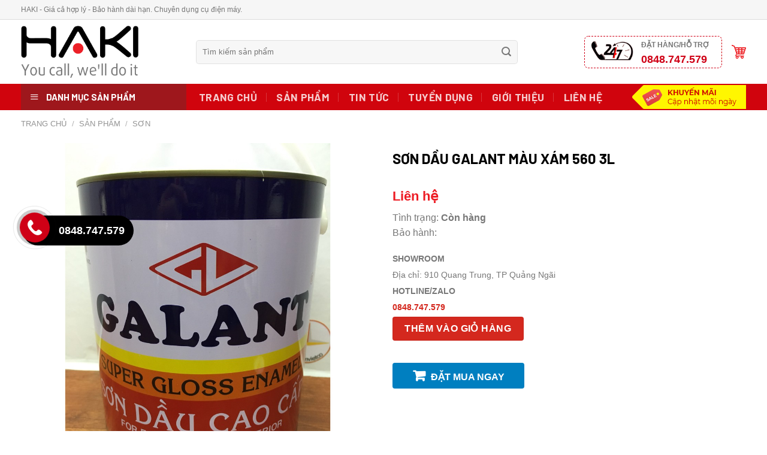

--- FILE ---
content_type: text/html; charset=UTF-8
request_url: https://hakigroup.com.vn/son-dau-galant-mau-xam-560-3l/
body_size: 28165
content:
<!DOCTYPE html>
<!--[if IE 9 ]> <html lang="vi" class="ie9 loading-site no-js"> <![endif]-->
<!--[if IE 8 ]> <html lang="vi" class="ie8 loading-site no-js"> <![endif]-->
<!--[if (gte IE 9)|!(IE)]><!--><html lang="vi" class="loading-site no-js"> <!--<![endif]-->
<head>
	<meta charset="UTF-8" />
	<link rel="profile" href="http://gmpg.org/xfn/11" />
	<link rel="pingback" href="https://hakigroup.com.vn/xmlrpc.php" />

	<script>(function(html){html.className = html.className.replace(/\bno-js\b/,'js')})(document.documentElement);</script>
<meta name='robots' content='index, follow, max-image-preview:large, max-snippet:-1, max-video-preview:-1' />
	<style>img:is([sizes="auto" i], [sizes^="auto," i]) { contain-intrinsic-size: 3000px 1500px }</style>
	<meta name="viewport" content="width=device-width, initial-scale=1, maximum-scale=1" />
	<!-- This site is optimized with the Yoast SEO plugin v24.6 - https://yoast.com/wordpress/plugins/seo/ -->
	<title>Sơn dầu Galant màu xám 560 3L - HAKI Group - Quảng Ngãi</title>
	<link rel="canonical" href="https://hakigroup.com.vn/son-dau-galant-mau-xam-560-3l/" />
	<meta property="og:locale" content="vi_VN" />
	<meta property="og:type" content="article" />
	<meta property="og:title" content="Sơn dầu Galant màu xám 560 3L - HAKI Group - Quảng Ngãi" />
	<meta property="og:description" content="Sơn dầu Galant màu xám 560 3L Sơn dầu GALANT là loại sơn gốc Alkyd chất lượng cao là sự tổng hợp của Alkyd Resin cao cấp với chất màu bền đẹp, cho sắc màu tinh tế và sang trọng khi sơn lớp phủ hoàn thiện. Đặc biệt thích hợp cho việc bảo quản và..." />
	<meta property="og:url" content="https://hakigroup.com.vn/son-dau-galant-mau-xam-560-3l/" />
	<meta property="og:site_name" content="HAKI Group - Quảng Ngãi" />
	<meta property="og:image" content="https://hakigroup.com.vn/wp-content/uploads/2022/08/d23eb519ed8041bd56c3637739e04c43.jpg" />
	<meta property="og:image:width" content="1024" />
	<meta property="og:image:height" content="1024" />
	<meta property="og:image:type" content="image/jpeg" />
	<meta name="twitter:card" content="summary_large_image" />
	<meta name="twitter:label1" content="Ước tính thời gian đọc" />
	<meta name="twitter:data1" content="2 phút" />
	<script type="application/ld+json" class="yoast-schema-graph">{"@context":"https://schema.org","@graph":[{"@type":"WebPage","@id":"https://hakigroup.com.vn/son-dau-galant-mau-xam-560-3l/","url":"https://hakigroup.com.vn/son-dau-galant-mau-xam-560-3l/","name":"Sơn dầu Galant màu xám 560 3L - HAKI Group - Quảng Ngãi","isPartOf":{"@id":"https://hakigroup.com.vn/#website"},"primaryImageOfPage":{"@id":"https://hakigroup.com.vn/son-dau-galant-mau-xam-560-3l/#primaryimage"},"image":{"@id":"https://hakigroup.com.vn/son-dau-galant-mau-xam-560-3l/#primaryimage"},"thumbnailUrl":"https://hakigroup.com.vn/wp-content/uploads/2022/08/d23eb519ed8041bd56c3637739e04c43.jpg","datePublished":"2022-08-20T03:23:49+00:00","breadcrumb":{"@id":"https://hakigroup.com.vn/son-dau-galant-mau-xam-560-3l/#breadcrumb"},"inLanguage":"vi","potentialAction":[{"@type":"ReadAction","target":["https://hakigroup.com.vn/son-dau-galant-mau-xam-560-3l/"]}]},{"@type":"ImageObject","inLanguage":"vi","@id":"https://hakigroup.com.vn/son-dau-galant-mau-xam-560-3l/#primaryimage","url":"https://hakigroup.com.vn/wp-content/uploads/2022/08/d23eb519ed8041bd56c3637739e04c43.jpg","contentUrl":"https://hakigroup.com.vn/wp-content/uploads/2022/08/d23eb519ed8041bd56c3637739e04c43.jpg","width":1024,"height":1024},{"@type":"BreadcrumbList","@id":"https://hakigroup.com.vn/son-dau-galant-mau-xam-560-3l/#breadcrumb","itemListElement":[{"@type":"ListItem","position":1,"name":"Home","item":"https://hakigroup.com.vn/"},{"@type":"ListItem","position":2,"name":"Sản phẩm","item":"https://hakigroup.com.vn/san-pham/"},{"@type":"ListItem","position":3,"name":"Sơn dầu Galant màu xám 560 3L"}]},{"@type":"WebSite","@id":"https://hakigroup.com.vn/#website","url":"https://hakigroup.com.vn/","name":"HAKI Group - Quảng Ngãi","description":"","potentialAction":[{"@type":"SearchAction","target":{"@type":"EntryPoint","urlTemplate":"https://hakigroup.com.vn/?s={search_term_string}"},"query-input":{"@type":"PropertyValueSpecification","valueRequired":true,"valueName":"search_term_string"}}],"inLanguage":"vi"}]}</script>
	<!-- / Yoast SEO plugin. -->


<link rel='dns-prefetch' href='//cdn.jsdelivr.net' />
<link rel='dns-prefetch' href='//fonts.googleapis.com' />
<link href='https://fonts.gstatic.com' crossorigin rel='preconnect' />
<link rel="alternate" type="application/rss+xml" title="Dòng thông tin HAKI Group - Quảng Ngãi &raquo;" href="https://hakigroup.com.vn/feed/" />
<link rel="alternate" type="application/rss+xml" title="HAKI Group - Quảng Ngãi &raquo; Dòng bình luận" href="https://hakigroup.com.vn/comments/feed/" />
<link rel="alternate" type="application/rss+xml" title="HAKI Group - Quảng Ngãi &raquo; Sơn dầu Galant màu xám 560 3L Dòng bình luận" href="https://hakigroup.com.vn/son-dau-galant-mau-xam-560-3l/feed/" />
<link rel="prefetch" href="https://hakigroup.com.vn/wp-content/themes/flatsome/assets/js/chunk.countup.fe2c1016.js" />
<link rel="prefetch" href="https://hakigroup.com.vn/wp-content/themes/flatsome/assets/js/chunk.sticky-sidebar.a58a6557.js" />
<link rel="prefetch" href="https://hakigroup.com.vn/wp-content/themes/flatsome/assets/js/chunk.tooltips.29144c1c.js" />
<link rel="prefetch" href="https://hakigroup.com.vn/wp-content/themes/flatsome/assets/js/chunk.vendors-popups.947eca5c.js" />
<link rel="prefetch" href="https://hakigroup.com.vn/wp-content/themes/flatsome/assets/js/chunk.vendors-slider.c7f2bd49.js" />
<script type="text/javascript">
/* <![CDATA[ */
window._wpemojiSettings = {"baseUrl":"https:\/\/s.w.org\/images\/core\/emoji\/15.0.3\/72x72\/","ext":".png","svgUrl":"https:\/\/s.w.org\/images\/core\/emoji\/15.0.3\/svg\/","svgExt":".svg","source":{"concatemoji":"https:\/\/hakigroup.com.vn\/wp-includes\/js\/wp-emoji-release.min.js?ver=6.7.2"}};
/*! This file is auto-generated */
!function(i,n){var o,s,e;function c(e){try{var t={supportTests:e,timestamp:(new Date).valueOf()};sessionStorage.setItem(o,JSON.stringify(t))}catch(e){}}function p(e,t,n){e.clearRect(0,0,e.canvas.width,e.canvas.height),e.fillText(t,0,0);var t=new Uint32Array(e.getImageData(0,0,e.canvas.width,e.canvas.height).data),r=(e.clearRect(0,0,e.canvas.width,e.canvas.height),e.fillText(n,0,0),new Uint32Array(e.getImageData(0,0,e.canvas.width,e.canvas.height).data));return t.every(function(e,t){return e===r[t]})}function u(e,t,n){switch(t){case"flag":return n(e,"\ud83c\udff3\ufe0f\u200d\u26a7\ufe0f","\ud83c\udff3\ufe0f\u200b\u26a7\ufe0f")?!1:!n(e,"\ud83c\uddfa\ud83c\uddf3","\ud83c\uddfa\u200b\ud83c\uddf3")&&!n(e,"\ud83c\udff4\udb40\udc67\udb40\udc62\udb40\udc65\udb40\udc6e\udb40\udc67\udb40\udc7f","\ud83c\udff4\u200b\udb40\udc67\u200b\udb40\udc62\u200b\udb40\udc65\u200b\udb40\udc6e\u200b\udb40\udc67\u200b\udb40\udc7f");case"emoji":return!n(e,"\ud83d\udc26\u200d\u2b1b","\ud83d\udc26\u200b\u2b1b")}return!1}function f(e,t,n){var r="undefined"!=typeof WorkerGlobalScope&&self instanceof WorkerGlobalScope?new OffscreenCanvas(300,150):i.createElement("canvas"),a=r.getContext("2d",{willReadFrequently:!0}),o=(a.textBaseline="top",a.font="600 32px Arial",{});return e.forEach(function(e){o[e]=t(a,e,n)}),o}function t(e){var t=i.createElement("script");t.src=e,t.defer=!0,i.head.appendChild(t)}"undefined"!=typeof Promise&&(o="wpEmojiSettingsSupports",s=["flag","emoji"],n.supports={everything:!0,everythingExceptFlag:!0},e=new Promise(function(e){i.addEventListener("DOMContentLoaded",e,{once:!0})}),new Promise(function(t){var n=function(){try{var e=JSON.parse(sessionStorage.getItem(o));if("object"==typeof e&&"number"==typeof e.timestamp&&(new Date).valueOf()<e.timestamp+604800&&"object"==typeof e.supportTests)return e.supportTests}catch(e){}return null}();if(!n){if("undefined"!=typeof Worker&&"undefined"!=typeof OffscreenCanvas&&"undefined"!=typeof URL&&URL.createObjectURL&&"undefined"!=typeof Blob)try{var e="postMessage("+f.toString()+"("+[JSON.stringify(s),u.toString(),p.toString()].join(",")+"));",r=new Blob([e],{type:"text/javascript"}),a=new Worker(URL.createObjectURL(r),{name:"wpTestEmojiSupports"});return void(a.onmessage=function(e){c(n=e.data),a.terminate(),t(n)})}catch(e){}c(n=f(s,u,p))}t(n)}).then(function(e){for(var t in e)n.supports[t]=e[t],n.supports.everything=n.supports.everything&&n.supports[t],"flag"!==t&&(n.supports.everythingExceptFlag=n.supports.everythingExceptFlag&&n.supports[t]);n.supports.everythingExceptFlag=n.supports.everythingExceptFlag&&!n.supports.flag,n.DOMReady=!1,n.readyCallback=function(){n.DOMReady=!0}}).then(function(){return e}).then(function(){var e;n.supports.everything||(n.readyCallback(),(e=n.source||{}).concatemoji?t(e.concatemoji):e.wpemoji&&e.twemoji&&(t(e.twemoji),t(e.wpemoji)))}))}((window,document),window._wpemojiSettings);
/* ]]> */
</script>
<link rel='stylesheet' id='dashicons-css' href='https://hakigroup.com.vn/wp-includes/css/dashicons.min.css?ver=6.7.2' type='text/css' media='all' />
<link rel='stylesheet' id='menu-icons-extra-css' href='https://hakigroup.com.vn/wp-content/plugins/ot-flatsome-vertical-menu/libs/menu-icons/css/extra.min.css?ver=0.12.2' type='text/css' media='all' />
<style id='wp-emoji-styles-inline-css' type='text/css'>

	img.wp-smiley, img.emoji {
		display: inline !important;
		border: none !important;
		box-shadow: none !important;
		height: 1em !important;
		width: 1em !important;
		margin: 0 0.07em !important;
		vertical-align: -0.1em !important;
		background: none !important;
		padding: 0 !important;
	}
</style>
<style id='wp-block-library-inline-css' type='text/css'>
:root{--wp-admin-theme-color:#007cba;--wp-admin-theme-color--rgb:0,124,186;--wp-admin-theme-color-darker-10:#006ba1;--wp-admin-theme-color-darker-10--rgb:0,107,161;--wp-admin-theme-color-darker-20:#005a87;--wp-admin-theme-color-darker-20--rgb:0,90,135;--wp-admin-border-width-focus:2px;--wp-block-synced-color:#7a00df;--wp-block-synced-color--rgb:122,0,223;--wp-bound-block-color:var(--wp-block-synced-color)}@media (min-resolution:192dpi){:root{--wp-admin-border-width-focus:1.5px}}.wp-element-button{cursor:pointer}:root{--wp--preset--font-size--normal:16px;--wp--preset--font-size--huge:42px}:root .has-very-light-gray-background-color{background-color:#eee}:root .has-very-dark-gray-background-color{background-color:#313131}:root .has-very-light-gray-color{color:#eee}:root .has-very-dark-gray-color{color:#313131}:root .has-vivid-green-cyan-to-vivid-cyan-blue-gradient-background{background:linear-gradient(135deg,#00d084,#0693e3)}:root .has-purple-crush-gradient-background{background:linear-gradient(135deg,#34e2e4,#4721fb 50%,#ab1dfe)}:root .has-hazy-dawn-gradient-background{background:linear-gradient(135deg,#faaca8,#dad0ec)}:root .has-subdued-olive-gradient-background{background:linear-gradient(135deg,#fafae1,#67a671)}:root .has-atomic-cream-gradient-background{background:linear-gradient(135deg,#fdd79a,#004a59)}:root .has-nightshade-gradient-background{background:linear-gradient(135deg,#330968,#31cdcf)}:root .has-midnight-gradient-background{background:linear-gradient(135deg,#020381,#2874fc)}.has-regular-font-size{font-size:1em}.has-larger-font-size{font-size:2.625em}.has-normal-font-size{font-size:var(--wp--preset--font-size--normal)}.has-huge-font-size{font-size:var(--wp--preset--font-size--huge)}.has-text-align-center{text-align:center}.has-text-align-left{text-align:left}.has-text-align-right{text-align:right}#end-resizable-editor-section{display:none}.aligncenter{clear:both}.items-justified-left{justify-content:flex-start}.items-justified-center{justify-content:center}.items-justified-right{justify-content:flex-end}.items-justified-space-between{justify-content:space-between}.screen-reader-text{border:0;clip:rect(1px,1px,1px,1px);clip-path:inset(50%);height:1px;margin:-1px;overflow:hidden;padding:0;position:absolute;width:1px;word-wrap:normal!important}.screen-reader-text:focus{background-color:#ddd;clip:auto!important;clip-path:none;color:#444;display:block;font-size:1em;height:auto;left:5px;line-height:normal;padding:15px 23px 14px;text-decoration:none;top:5px;width:auto;z-index:100000}html :where(.has-border-color){border-style:solid}html :where([style*=border-top-color]){border-top-style:solid}html :where([style*=border-right-color]){border-right-style:solid}html :where([style*=border-bottom-color]){border-bottom-style:solid}html :where([style*=border-left-color]){border-left-style:solid}html :where([style*=border-width]){border-style:solid}html :where([style*=border-top-width]){border-top-style:solid}html :where([style*=border-right-width]){border-right-style:solid}html :where([style*=border-bottom-width]){border-bottom-style:solid}html :where([style*=border-left-width]){border-left-style:solid}html :where(img[class*=wp-image-]){height:auto;max-width:100%}:where(figure){margin:0 0 1em}html :where(.is-position-sticky){--wp-admin--admin-bar--position-offset:var(--wp-admin--admin-bar--height,0px)}@media screen and (max-width:600px){html :where(.is-position-sticky){--wp-admin--admin-bar--position-offset:0px}}
</style>
<style id='classic-theme-styles-inline-css' type='text/css'>
/*! This file is auto-generated */
.wp-block-button__link{color:#fff;background-color:#32373c;border-radius:9999px;box-shadow:none;text-decoration:none;padding:calc(.667em + 2px) calc(1.333em + 2px);font-size:1.125em}.wp-block-file__button{background:#32373c;color:#fff;text-decoration:none}
</style>
<link rel='stylesheet' id='devvn-quickbuy-style-css' href='https://hakigroup.com.vn/wp-content/plugins/devvn-quick-buy/css/devvn-quick-buy.css?ver=1.0.0' type='text/css' media='all' />
<link rel='stylesheet' id='font-awesome-four-css' href='https://hakigroup.com.vn/wp-content/plugins/font-awesome-4-menus/css/font-awesome.min.css?ver=4.7.0' type='text/css' media='all' />
<link rel='stylesheet' id='ot-vertical-menu-css-css' href='https://hakigroup.com.vn/wp-content/plugins/ot-flatsome-vertical-menu/assets/css/style.css?ver=1.2.3' type='text/css' media='all' />
<link rel='stylesheet' id='photoswipe-css' href='https://hakigroup.com.vn/wp-content/plugins/woocommerce/assets/css/photoswipe/photoswipe.min.css?ver=9.7.1' type='text/css' media='all' />
<link rel='stylesheet' id='photoswipe-default-skin-css' href='https://hakigroup.com.vn/wp-content/plugins/woocommerce/assets/css/photoswipe/default-skin/default-skin.min.css?ver=9.7.1' type='text/css' media='all' />
<style id='woocommerce-inline-inline-css' type='text/css'>
.woocommerce form .form-row .required { visibility: visible; }
</style>
<link rel='stylesheet' id='brands-styles-css' href='https://hakigroup.com.vn/wp-content/plugins/woocommerce/assets/css/brands.css?ver=9.7.1' type='text/css' media='all' />
<link rel='stylesheet' id='flatsome-main-css' href='https://hakigroup.com.vn/wp-content/themes/flatsome/assets/css/flatsome.css?ver=3.15.7' type='text/css' media='all' />
<style id='flatsome-main-inline-css' type='text/css'>
@font-face {
				font-family: "fl-icons";
				font-display: block;
				src: url(https://hakigroup.com.vn/wp-content/themes/flatsome/assets/css/icons/fl-icons.eot?v=3.15.7);
				src:
					url(https://hakigroup.com.vn/wp-content/themes/flatsome/assets/css/icons/fl-icons.eot#iefix?v=3.15.7) format("embedded-opentype"),
					url(https://hakigroup.com.vn/wp-content/themes/flatsome/assets/css/icons/fl-icons.woff2?v=3.15.7) format("woff2"),
					url(https://hakigroup.com.vn/wp-content/themes/flatsome/assets/css/icons/fl-icons.ttf?v=3.15.7) format("truetype"),
					url(https://hakigroup.com.vn/wp-content/themes/flatsome/assets/css/icons/fl-icons.woff?v=3.15.7) format("woff"),
					url(https://hakigroup.com.vn/wp-content/themes/flatsome/assets/css/icons/fl-icons.svg?v=3.15.7#fl-icons) format("svg");
			}
</style>
<link rel='stylesheet' id='flatsome-shop-css' href='https://hakigroup.com.vn/wp-content/themes/flatsome/assets/css/flatsome-shop.css?ver=3.15.7' type='text/css' media='all' />
<link rel='stylesheet' id='flatsome-style-css' href='https://hakigroup.com.vn/wp-content/themes/haki/style.css?ver=3.0.1' type='text/css' media='all' />
<link rel='stylesheet' id='flatsome-googlefonts-css' href='//fonts.googleapis.com/css?family=Barlow%3Aregular%2C700%2C700%7Cinitial%7COpen+Sans%3Aregular%2Cregular&#038;display=swap&#038;ver=3.9' type='text/css' media='all' />
<script type="text/javascript" src="https://hakigroup.com.vn/wp-includes/js/jquery/jquery.min.js?ver=3.7.1" id="jquery-core-js"></script>
<script type="text/javascript" src="https://hakigroup.com.vn/wp-includes/js/jquery/jquery-migrate.min.js?ver=3.4.1" id="jquery-migrate-js"></script>
<script type="text/javascript" src="https://hakigroup.com.vn/wp-content/plugins/woocommerce/assets/js/jquery-blockui/jquery.blockUI.min.js?ver=2.7.0-wc.9.7.1" id="jquery-blockui-js" defer="defer" data-wp-strategy="defer"></script>
<script type="text/javascript" id="wc-add-to-cart-js-extra">
/* <![CDATA[ */
var wc_add_to_cart_params = {"ajax_url":"\/wp-admin\/admin-ajax.php","wc_ajax_url":"\/?wc-ajax=%%endpoint%%","i18n_view_cart":"Xem gi\u1ecf h\u00e0ng","cart_url":"https:\/\/hakigroup.com.vn\/gio-hang\/","is_cart":"","cart_redirect_after_add":"yes"};
/* ]]> */
</script>
<script type="text/javascript" src="https://hakigroup.com.vn/wp-content/plugins/woocommerce/assets/js/frontend/add-to-cart.min.js?ver=9.7.1" id="wc-add-to-cart-js" defer="defer" data-wp-strategy="defer"></script>
<script type="text/javascript" src="https://hakigroup.com.vn/wp-content/plugins/woocommerce/assets/js/photoswipe/photoswipe.min.js?ver=4.1.1-wc.9.7.1" id="photoswipe-js" defer="defer" data-wp-strategy="defer"></script>
<script type="text/javascript" src="https://hakigroup.com.vn/wp-content/plugins/woocommerce/assets/js/photoswipe/photoswipe-ui-default.min.js?ver=4.1.1-wc.9.7.1" id="photoswipe-ui-default-js" defer="defer" data-wp-strategy="defer"></script>
<script type="text/javascript" id="wc-single-product-js-extra">
/* <![CDATA[ */
var wc_single_product_params = {"i18n_required_rating_text":"Vui l\u00f2ng ch\u1ecdn m\u1ed9t m\u1ee9c \u0111\u00e1nh gi\u00e1","i18n_rating_options":["1 tr\u00ean 5 sao","2 tr\u00ean 5 sao","3 tr\u00ean 5 sao","4 tr\u00ean 5 sao","5 tr\u00ean 5 sao"],"i18n_product_gallery_trigger_text":"Xem th\u01b0 vi\u1ec7n \u1ea3nh to\u00e0n m\u00e0n h\u00ecnh","review_rating_required":"yes","flexslider":{"rtl":false,"animation":"slide","smoothHeight":true,"directionNav":false,"controlNav":"thumbnails","slideshow":false,"animationSpeed":500,"animationLoop":false,"allowOneSlide":false},"zoom_enabled":"","zoom_options":[],"photoswipe_enabled":"1","photoswipe_options":{"shareEl":false,"closeOnScroll":false,"history":false,"hideAnimationDuration":0,"showAnimationDuration":0},"flexslider_enabled":""};
/* ]]> */
</script>
<script type="text/javascript" src="https://hakigroup.com.vn/wp-content/plugins/woocommerce/assets/js/frontend/single-product.min.js?ver=9.7.1" id="wc-single-product-js" defer="defer" data-wp-strategy="defer"></script>
<script type="text/javascript" src="https://hakigroup.com.vn/wp-content/plugins/woocommerce/assets/js/js-cookie/js.cookie.min.js?ver=2.1.4-wc.9.7.1" id="js-cookie-js" defer="defer" data-wp-strategy="defer"></script>
<script type="text/javascript" id="woocommerce-js-extra">
/* <![CDATA[ */
var woocommerce_params = {"ajax_url":"\/wp-admin\/admin-ajax.php","wc_ajax_url":"\/?wc-ajax=%%endpoint%%","i18n_password_show":"Hi\u1ec3n th\u1ecb m\u1eadt kh\u1ea9u","i18n_password_hide":"\u1ea8n m\u1eadt kh\u1ea9u"};
/* ]]> */
</script>
<script type="text/javascript" src="https://hakigroup.com.vn/wp-content/plugins/woocommerce/assets/js/frontend/woocommerce.min.js?ver=9.7.1" id="woocommerce-js" defer="defer" data-wp-strategy="defer"></script>
<link rel="https://api.w.org/" href="https://hakigroup.com.vn/wp-json/" /><link rel="alternate" title="JSON" type="application/json" href="https://hakigroup.com.vn/wp-json/wp/v2/product/1896" /><link rel="EditURI" type="application/rsd+xml" title="RSD" href="https://hakigroup.com.vn/xmlrpc.php?rsd" />
<meta name="generator" content="WordPress 6.7.2" />
<meta name="generator" content="WooCommerce 9.7.1" />
<link rel='shortlink' href='https://hakigroup.com.vn/?p=1896' />
<link rel="alternate" title="oNhúng (JSON)" type="application/json+oembed" href="https://hakigroup.com.vn/wp-json/oembed/1.0/embed?url=https%3A%2F%2Fhakigroup.com.vn%2Fson-dau-galant-mau-xam-560-3l%2F" />
<link rel="alternate" title="oNhúng (XML)" type="text/xml+oembed" href="https://hakigroup.com.vn/wp-json/oembed/1.0/embed?url=https%3A%2F%2Fhakigroup.com.vn%2Fson-dau-galant-mau-xam-560-3l%2F&#038;format=xml" />
<style>.woocommerce-product-gallery{ opacity: 1 !important; }</style><style>.bg{opacity: 0; transition: opacity 1s; -webkit-transition: opacity 1s;} .bg-loaded{opacity: 1;}</style><!--[if IE]><link rel="stylesheet" type="text/css" href="https://hakigroup.com.vn/wp-content/themes/flatsome/assets/css/ie-fallback.css"><script src="//cdnjs.cloudflare.com/ajax/libs/html5shiv/3.6.1/html5shiv.js"></script><script>var head = document.getElementsByTagName('head')[0],style = document.createElement('style');style.type = 'text/css';style.styleSheet.cssText = ':before,:after{content:none !important';head.appendChild(style);setTimeout(function(){head.removeChild(style);}, 0);</script><script src="https://hakigroup.com.vn/wp-content/themes/flatsome/assets/libs/ie-flexibility.js"></script><![endif]-->	<noscript><style>.woocommerce-product-gallery{ opacity: 1 !important; }</style></noscript>
	<style class='wp-fonts-local' type='text/css'>
@font-face{font-family:Inter;font-style:normal;font-weight:300 900;font-display:fallback;src:url('https://hakigroup.com.vn/wp-content/plugins/woocommerce/assets/fonts/Inter-VariableFont_slnt,wght.woff2') format('woff2');font-stretch:normal;}
@font-face{font-family:Cardo;font-style:normal;font-weight:400;font-display:fallback;src:url('https://hakigroup.com.vn/wp-content/plugins/woocommerce/assets/fonts/cardo_normal_400.woff2') format('woff2');}
</style>
<link rel="icon" href="https://hakigroup.com.vn/wp-content/uploads/2022/08/cropped-icon-32x32.png" sizes="32x32" />
<link rel="icon" href="https://hakigroup.com.vn/wp-content/uploads/2022/08/cropped-icon-192x192.png" sizes="192x192" />
<link rel="apple-touch-icon" href="https://hakigroup.com.vn/wp-content/uploads/2022/08/cropped-icon-180x180.png" />
<meta name="msapplication-TileImage" content="https://hakigroup.com.vn/wp-content/uploads/2022/08/cropped-icon-270x270.png" />
<style id="custom-css" type="text/css">:root {--primary-color: #d0040d;}html{background-color:#ffffff!important;}.container-width, .full-width .ubermenu-nav, .container, .row{max-width: 1240px}.row.row-collapse{max-width: 1210px}.row.row-small{max-width: 1232.5px}.row.row-large{max-width: 1270px}.header-main{height: 107px}#logo img{max-height: 107px}#logo{width:262px;}#logo img{padding:10px 0;}.header-bottom{min-height: 39px}.header-top{min-height: 33px}.transparent .header-main{height: 30px}.transparent #logo img{max-height: 30px}.has-transparent + .page-title:first-of-type,.has-transparent + #main > .page-title,.has-transparent + #main > div > .page-title,.has-transparent + #main .page-header-wrapper:first-of-type .page-title{padding-top: 110px;}.header.show-on-scroll,.stuck .header-main{height:41px!important}.stuck #logo img{max-height: 41px!important}.search-form{ width: 82%;}.header-bottom {background-color: #d0040d}.header-main .nav > li > a{line-height: 16px }.stuck .header-main .nav > li > a{line-height: 39px }.header-bottom-nav > li > a{line-height: 14px }@media (max-width: 549px) {.header-main{height: 70px}#logo img{max-height: 70px}}.main-menu-overlay{background-color: #000000}.header-top{background-color:#f6f6f6!important;}/* Color */.accordion-title.active, .has-icon-bg .icon .icon-inner,.logo a, .primary.is-underline, .primary.is-link, .badge-outline .badge-inner, .nav-outline > li.active> a,.nav-outline >li.active > a, .cart-icon strong,[data-color='primary'], .is-outline.primary{color: #d0040d;}/* Color !important */[data-text-color="primary"]{color: #d0040d!important;}/* Background Color */[data-text-bg="primary"]{background-color: #d0040d;}/* Background */.scroll-to-bullets a,.featured-title, .label-new.menu-item > a:after, .nav-pagination > li > .current,.nav-pagination > li > span:hover,.nav-pagination > li > a:hover,.has-hover:hover .badge-outline .badge-inner,button[type="submit"], .button.wc-forward:not(.checkout):not(.checkout-button), .button.submit-button, .button.primary:not(.is-outline),.featured-table .title,.is-outline:hover, .has-icon:hover .icon-label,.nav-dropdown-bold .nav-column li > a:hover, .nav-dropdown.nav-dropdown-bold > li > a:hover, .nav-dropdown-bold.dark .nav-column li > a:hover, .nav-dropdown.nav-dropdown-bold.dark > li > a:hover, .header-vertical-menu__opener ,.is-outline:hover, .tagcloud a:hover,.grid-tools a, input[type='submit']:not(.is-form), .box-badge:hover .box-text, input.button.alt,.nav-box > li > a:hover,.nav-box > li.active > a,.nav-pills > li.active > a ,.current-dropdown .cart-icon strong, .cart-icon:hover strong, .nav-line-bottom > li > a:before, .nav-line-grow > li > a:before, .nav-line > li > a:before,.banner, .header-top, .slider-nav-circle .flickity-prev-next-button:hover svg, .slider-nav-circle .flickity-prev-next-button:hover .arrow, .primary.is-outline:hover, .button.primary:not(.is-outline), input[type='submit'].primary, input[type='submit'].primary, input[type='reset'].button, input[type='button'].primary, .badge-inner{background-color: #d0040d;}/* Border */.nav-vertical.nav-tabs > li.active > a,.scroll-to-bullets a.active,.nav-pagination > li > .current,.nav-pagination > li > span:hover,.nav-pagination > li > a:hover,.has-hover:hover .badge-outline .badge-inner,.accordion-title.active,.featured-table,.is-outline:hover, .tagcloud a:hover,blockquote, .has-border, .cart-icon strong:after,.cart-icon strong,.blockUI:before, .processing:before,.loading-spin, .slider-nav-circle .flickity-prev-next-button:hover svg, .slider-nav-circle .flickity-prev-next-button:hover .arrow, .primary.is-outline:hover{border-color: #d0040d}.nav-tabs > li.active > a{border-top-color: #d0040d}.widget_shopping_cart_content .blockUI.blockOverlay:before { border-left-color: #d0040d }.woocommerce-checkout-review-order .blockUI.blockOverlay:before { border-left-color: #d0040d }/* Fill */.slider .flickity-prev-next-button:hover svg,.slider .flickity-prev-next-button:hover .arrow{fill: #d0040d;}/* Background Color */[data-icon-label]:after, .secondary.is-underline:hover,.secondary.is-outline:hover,.icon-label,.button.secondary:not(.is-outline),.button.alt:not(.is-outline), .badge-inner.on-sale, .button.checkout, .single_add_to_cart_button, .current .breadcrumb-step{ background-color:#000000; }[data-text-bg="secondary"]{background-color: #000000;}/* Color */.secondary.is-underline,.secondary.is-link, .secondary.is-outline,.stars a.active, .star-rating:before, .woocommerce-page .star-rating:before,.star-rating span:before, .color-secondary{color: #000000}/* Color !important */[data-text-color="secondary"]{color: #000000!important;}/* Border */.secondary.is-outline:hover{border-color:#000000}.success.is-underline:hover,.success.is-outline:hover,.success{background-color: #31c704}.success-color, .success.is-link, .success.is-outline{color: #31c704;}.success-border{border-color: #31c704!important;}/* Color !important */[data-text-color="success"]{color: #31c704!important;}/* Background Color */[data-text-bg="success"]{background-color: #31c704;}body{font-size: 100%;}@media screen and (max-width: 549px){body{font-size: 100%;}}body{font-family:"initial", sans-serif}.nav > li > a {font-family:"Barlow", sans-serif;}.mobile-sidebar-levels-2 .nav > li > ul > li > a {font-family:"Barlow", sans-serif;}.nav > li > a {font-weight: 700;}.mobile-sidebar-levels-2 .nav > li > ul > li > a {font-weight: 700;}h1,h2,h3,h4,h5,h6,.heading-font, .off-canvas-center .nav-sidebar.nav-vertical > li > a{font-family: "Barlow", sans-serif;}h1,h2,h3,h4,h5,h6,.heading-font,.banner h1,.banner h2{font-weight: 700;}.alt-font{font-family: "Open Sans", sans-serif;}.alt-font{font-weight: 0!important;}.has-equal-box-heights .box-image {padding-top: 100%;}.shop-page-title.featured-title .title-bg{ background-image: url(https://hakigroup.com.vn/wp-content/uploads/2022/08/d23eb519ed8041bd56c3637739e04c43.jpg)!important;}@media screen and (min-width: 550px){.products .box-vertical .box-image{min-width: 247px!important;width: 247px!important;}}.footer-1{background-color: #222222}.footer-2{background-color: #222222}.absolute-footer, html{background-color: #d10a00}.page-title-small + main .product-container > .row{padding-top:0;}/* Custom CSS */.footer-secondary {padding: 0;}.absolute-footer.dark {color: #fff;padding: 5px;}/* Custom CSS Mobile */@media (max-width: 549px){ .off-canvas-left.dark .mfp-content {background-color: #d0040d;}.off-canvas:not(.off-canvas-center) .nav-vertical li>a {font-size: 1.4em;}}.label-new.menu-item > a:after{content:"New";}.label-hot.menu-item > a:after{content:"Hot";}.label-sale.menu-item > a:after{content:"Sale";}.label-popular.menu-item > a:after{content:"Popular";}</style><script>
/*! loadCSS rel=preload polyfill. [c]2017 Filament Group, Inc. MIT License */
(function(w){"use strict";if(!w.loadCSS){w.loadCSS=function(){}}
var rp=loadCSS.relpreload={};rp.support=(function(){var ret;try{ret=w.document.createElement("link").relList.supports("preload")}catch(e){ret=!1}
return function(){return ret}})();rp.bindMediaToggle=function(link){var finalMedia=link.media||"all";function enableStylesheet(){link.media=finalMedia}
if(link.addEventListener){link.addEventListener("load",enableStylesheet)}else if(link.attachEvent){link.attachEvent("onload",enableStylesheet)}
setTimeout(function(){link.rel="stylesheet";link.media="only x"});setTimeout(enableStylesheet,3000)};rp.poly=function(){if(rp.support()){return}
var links=w.document.getElementsByTagName("link");for(var i=0;i<links.length;i++){var link=links[i];if(link.rel==="preload"&&link.getAttribute("as")==="style"&&!link.getAttribute("data-loadcss")){link.setAttribute("data-loadcss",!0);rp.bindMediaToggle(link)}}};if(!rp.support()){rp.poly();var run=w.setInterval(rp.poly,500);if(w.addEventListener){w.addEventListener("load",function(){rp.poly();w.clearInterval(run)})}else if(w.attachEvent){w.attachEvent("onload",function(){rp.poly();w.clearInterval(run)})}}
if(typeof exports!=="undefined"){exports.loadCSS=loadCSS}
else{w.loadCSS=loadCSS}}(typeof global!=="undefined"?global:this))
</script></head>

<body class="product-template-default single single-product postid-1896 theme-flatsome ot-vertical-menu woocommerce woocommerce-page woocommerce-no-js lightbox nav-dropdown-has-arrow nav-dropdown-has-shadow nav-dropdown-has-border">


<a class="skip-link screen-reader-text" href="#main">Skip to content</a>

<div id="wrapper">

	
	<header id="header" class="header has-sticky sticky-jump sticky-hide-on-scroll">
		<div class="header-wrapper">
			<div id="top-bar" class="header-top hide-for-sticky hide-for-medium">
    <div class="flex-row container">
      <div class="flex-col hide-for-medium flex-left">
          <ul class="nav nav-left medium-nav-center nav-small  nav-divided">
              <li class="html custom html_topbar_left"><span>HAKI - Giá cả hợp lý - Bảo hành dài hạn. Chuyên dụng cụ điện máy.</span></li>          </ul>
      </div>

      <div class="flex-col hide-for-medium flex-center">
          <ul class="nav nav-center nav-small  nav-divided">
                        </ul>
      </div>

      <div class="flex-col hide-for-medium flex-right">
         <ul class="nav top-bar-nav nav-right nav-small  nav-divided">
                        </ul>
      </div>

      
    </div>
</div>
<div id="masthead" class="header-main hide-for-sticky">
      <div class="header-inner flex-row container logo-left medium-logo-center" role="navigation">

          <!-- Logo -->
          <div id="logo" class="flex-col logo">
            
<!-- Header logo -->
<a href="https://hakigroup.com.vn/" title="HAKI Group &#8211; Quảng Ngãi" rel="home">
		<img width="569" height="253" src="https://hakigroup.com.vn/wp-content/uploads/2022/08/haki-logo.png" class="header_logo header-logo" alt="HAKI Group &#8211; Quảng Ngãi"/><img  width="569" height="253" src="https://hakigroup.com.vn/wp-content/uploads/2022/08/haki-logo.png" class="header-logo-dark" alt="HAKI Group &#8211; Quảng Ngãi"/></a>
          </div>

          <!-- Mobile Left Elements -->
          <div class="flex-col show-for-medium flex-left">
            <ul class="mobile-nav nav nav-left ">
              <li class="nav-icon has-icon">
  		<a href="#" data-open="#main-menu" data-pos="left" data-bg="main-menu-overlay" data-color="dark" class="is-small" aria-label="Menu" aria-controls="main-menu" aria-expanded="false">
		
		  <i class="icon-menu" ></i>
		  		</a>
	</li>            </ul>
          </div>

          <!-- Left Elements -->
          <div class="flex-col hide-for-medium flex-left
            flex-grow">
            <ul class="header-nav header-nav-main nav nav-left  nav-size-medium nav-spacing-xlarge nav-uppercase" >
              <li class="header-search-form search-form html relative has-icon">
	<div class="header-search-form-wrapper">
		<div class="searchform-wrapper ux-search-box relative form-flat is-normal"><form role="search" method="get" class="searchform" action="https://hakigroup.com.vn/">
	<div class="flex-row relative">
						<div class="flex-col flex-grow">
			<label class="screen-reader-text" for="woocommerce-product-search-field-0">Tìm kiếm:</label>
			<input type="search" id="woocommerce-product-search-field-0" class="search-field mb-0" placeholder="Tìm kiếm sản phẩm" value="" name="s" />
			<input type="hidden" name="post_type" value="product" />
					</div>
		<div class="flex-col">
			<button type="submit" value="Tìm kiếm" class="ux-search-submit submit-button secondary button icon mb-0" aria-label="Submit">
				<i class="icon-search" ></i>			</button>
		</div>
	</div>
	<div class="live-search-results text-left z-top"></div>
</form>
</div>	</div>
</li>            </ul>
          </div>

          <!-- Right Elements -->
          <div class="flex-col hide-for-medium flex-right">
            <ul class="header-nav header-nav-main nav nav-right  nav-size-medium nav-spacing-xlarge nav-uppercase">
              <li class="html custom html_nav_position_text"><div class="row row-small align-middle row-contact"  id="row-1125078732">


	<div id="col-1799349225" class="col div-no-padding small-12 large-12"  >
				<div class="col-inner"  >
			
			


		<div class="icon-box featured-box icon-box-left text-left"  >
					<div class="icon-box-img" style="width: 71px">
				<div class="icon">
					<div class="icon-inner" >
						<img width="100" height="46" src="https://hakigroup.com.vn/wp-content/uploads/2022/08/call-phone.png" class="attachment-medium size-medium" alt="" decoding="async" />					</div>
				</div>
			</div>
				<div class="icon-box-text last-reset">
									

<p class="p-tren">Đặt hàng/Hỗ trợ</p>
<p class="p-duoi">0848.747.579</p>


		</div>
	</div>
	
	

		</div>
					</div>

	

</div></li><li class="cart-item has-icon has-dropdown">

<a href="https://hakigroup.com.vn/gio-hang/" title="Giỏ hàng" class="header-cart-link is-small">



  <span class="image-icon header-cart-icon" data-icon-label="0">
    <img class="cart-img-icon" alt="Giỏ hàng" src="https://hakigroup.com.vn/wp-content/uploads/2021/05/icon-cart.png"/>
  </span>
</a>

 <ul class="nav-dropdown nav-dropdown-default">
    <li class="html widget_shopping_cart">
      <div class="widget_shopping_cart_content">
        

	<p class="woocommerce-mini-cart__empty-message">Chưa có sản phẩm trong giỏ hàng.</p>


      </div>
    </li>
     </ul>

</li>
            </ul>
          </div>

          <!-- Mobile Right Elements -->
          <div class="flex-col show-for-medium flex-right">
            <ul class="mobile-nav nav nav-right ">
              <li class="cart-item has-icon">

      <a href="https://hakigroup.com.vn/gio-hang/" class="header-cart-link off-canvas-toggle nav-top-link is-small" data-open="#cart-popup" data-class="off-canvas-cart" title="Giỏ hàng" data-pos="right">
  
  <span class="image-icon header-cart-icon" data-icon-label="0">
    <img class="cart-img-icon" alt="Giỏ hàng" src="https://hakigroup.com.vn/wp-content/uploads/2021/05/icon-cart.png"/>
  </span>
</a>


  <!-- Cart Sidebar Popup -->
  <div id="cart-popup" class="mfp-hide widget_shopping_cart">
  <div class="cart-popup-inner inner-padding">
      <div class="cart-popup-title text-center">
          <h4 class="uppercase">Giỏ hàng</h4>
          <div class="is-divider"></div>
      </div>
      <div class="widget_shopping_cart_content">
          

	<p class="woocommerce-mini-cart__empty-message">Chưa có sản phẩm trong giỏ hàng.</p>


      </div>
             <div class="cart-sidebar-content relative"></div>  </div>
  </div>

</li>
            </ul>
          </div>

      </div>
     
            <div class="container"><div class="top-divider full-width"></div></div>
      </div><div id="wide-nav" class="header-bottom wide-nav nav-dark flex-has-center">
    <div class="flex-row container">

                        <div class="flex-col hide-for-medium flex-left">
                <ul class="nav header-nav header-bottom-nav nav-left  nav-divided nav-size-large nav-spacing-xlarge nav-uppercase">
                                <div id="mega-menu-wrap"
                 class="ot-vm-click">
                <div id="mega-menu-title">
                    <i class="icon-menu"></i> DANH MỤC SẢN PHẨM                </div>
				<ul id="mega_menu" class="sf-menu sf-vertical"><li id="menu-item-1538" class="menu-item menu-item-type-taxonomy menu-item-object-product_cat menu-item-1538"><a href="https://hakigroup.com.vn/may-cam-tay/">Máy cầm tay</a></li>
<li id="menu-item-2174" class="menu-item menu-item-type-taxonomy menu-item-object-product_cat menu-item-2174"><a href="https://hakigroup.com.vn/may-han/">Máy hàn</a></li>
<li id="menu-item-2172" class="menu-item menu-item-type-taxonomy menu-item-object-product_cat menu-item-2172"><a href="https://hakigroup.com.vn/may-xay-dung/">Máy xây dựng</a></li>
<li id="menu-item-1539" class="menu-item menu-item-type-taxonomy menu-item-object-product_cat menu-item-1539"><a href="https://hakigroup.com.vn/vat-tu-kim-khi/">Vật tư kim khí</a></li>
<li id="menu-item-1541" class="menu-item menu-item-type-taxonomy menu-item-object-product_cat menu-item-1541"><a href="https://hakigroup.com.vn/vat-lieu-han/">Vật liệu hàn</a></li>
<li id="menu-item-1542" class="menu-item menu-item-type-taxonomy menu-item-object-product_cat menu-item-1542"><a href="https://hakigroup.com.vn/vit-ban-tole/">Vít bắn Tole</a></li>
<li id="menu-item-1543" class="menu-item menu-item-type-taxonomy menu-item-object-product_cat menu-item-1543"><a href="https://hakigroup.com.vn/bulon/">Bulon</a></li>
<li id="menu-item-2173" class="menu-item menu-item-type-taxonomy menu-item-object-product_cat menu-item-2173"><a href="https://hakigroup.com.vn/phu-kien-cua-khoa/">Phụ kiện cửa &amp; Khóa</a></li>
<li id="menu-item-1540" class="menu-item menu-item-type-taxonomy menu-item-object-product_cat current-product-ancestor current-menu-parent current-product-parent menu-item-1540"><a href="https://hakigroup.com.vn/son/">Sơn</a></li>
<li id="menu-item-1544" class="menu-item menu-item-type-taxonomy menu-item-object-product_cat menu-item-1544"><a href="https://hakigroup.com.vn/keo/">Keo</a></li>
<li id="menu-item-1545" class="menu-item menu-item-type-taxonomy menu-item-object-product_cat menu-item-1545"><a href="https://hakigroup.com.vn/vat-tu-quang-cao/">Vật tư Quảng cáo</a></li>
</ul>            </div>
			                </ul>
            </div>
            
                        <div class="flex-col hide-for-medium flex-center">
                <ul class="nav header-nav header-bottom-nav nav-center  nav-divided nav-size-large nav-spacing-xlarge nav-uppercase">
                    <li id="menu-item-633" class="menu-item menu-item-type-post_type menu-item-object-page menu-item-home menu-item-633 menu-item-design-default"><a href="https://hakigroup.com.vn/" class="nav-top-link">Trang chủ</a></li>
<li id="menu-item-634" class="menu-item menu-item-type-post_type menu-item-object-page current_page_parent menu-item-634 menu-item-design-default"><a href="https://hakigroup.com.vn/san-pham/" class="nav-top-link">Sản phẩm</a></li>
<li id="menu-item-1729" class="menu-item menu-item-type-taxonomy menu-item-object-category menu-item-1729 menu-item-design-default"><a href="https://hakigroup.com.vn/tin-tuc/" class="nav-top-link">Tin tức</a></li>
<li id="menu-item-1728" class="menu-item menu-item-type-taxonomy menu-item-object-category menu-item-1728 menu-item-design-default"><a href="https://hakigroup.com.vn/tin-tuyen-dung/" class="nav-top-link">Tuyển dụng</a></li>
<li id="menu-item-1430" class="menu-item menu-item-type-post_type menu-item-object-page menu-item-1430 menu-item-design-default"><a href="https://hakigroup.com.vn/gioi-thieu/" class="nav-top-link">Giới thiệu</a></li>
<li id="menu-item-1429" class="menu-item menu-item-type-post_type menu-item-object-page menu-item-1429 menu-item-design-default"><a href="https://hakigroup.com.vn/lien-he/" class="nav-top-link">Liên hệ</a></li>
                </ul>
            </div>
            
                        <div class="flex-col hide-for-medium flex-right flex-grow">
              <ul class="nav header-nav header-bottom-nav nav-right  nav-divided nav-size-large nav-spacing-xlarge nav-uppercase">
                   <li class="html custom html_top_right_text"><a href="https://hakigroup.com.vn/san-pham-khuyen-mai" class="fright header-sale"></a></li>              </ul>
            </div>
            
                          <div class="flex-col show-for-medium flex-grow">
                  <ul class="nav header-bottom-nav nav-center mobile-nav  nav-divided nav-size-large nav-spacing-xlarge nav-uppercase">
                      <li class="header-search-form search-form html relative has-icon">
	<div class="header-search-form-wrapper">
		<div class="searchform-wrapper ux-search-box relative form-flat is-normal"><form role="search" method="get" class="searchform" action="https://hakigroup.com.vn/">
	<div class="flex-row relative">
						<div class="flex-col flex-grow">
			<label class="screen-reader-text" for="woocommerce-product-search-field-1">Tìm kiếm:</label>
			<input type="search" id="woocommerce-product-search-field-1" class="search-field mb-0" placeholder="Tìm kiếm sản phẩm" value="" name="s" />
			<input type="hidden" name="post_type" value="product" />
					</div>
		<div class="flex-col">
			<button type="submit" value="Tìm kiếm" class="ux-search-submit submit-button secondary button icon mb-0" aria-label="Submit">
				<i class="icon-search" ></i>			</button>
		</div>
	</div>
	<div class="live-search-results text-left z-top"></div>
</form>
</div>	</div>
</li>                  </ul>
              </div>
            
    </div>
</div>

<div class="header-bg-container fill"><div class="header-bg-image fill"></div><div class="header-bg-color fill"></div></div>		</div>
	</header>

	<div class="page-title shop-page-title product-page-title">
	<div class="page-title-inner flex-row medium-flex-wrap container">
	  <div class="flex-col flex-grow medium-text-center">
	  		<div class="is-large">
	<nav class="woocommerce-breadcrumb breadcrumbs uppercase"><a href="https://hakigroup.com.vn">Trang chủ</a> <span class="divider">&#47;</span> <a href="https://hakigroup.com.vn/san-pham/">Sản phẩm</a> <span class="divider">&#47;</span> <a href="https://hakigroup.com.vn/son/">Sơn</a></nav></div>
	  </div>
	  
	   <div class="flex-col medium-text-center">
		   		   </div>
	</div>
</div>

	<main id="main" class="">

	<div class="shop-container">
		
			<div class="container">
	<div class="woocommerce-notices-wrapper"></div><div class="category-filtering container text-center product-filter-row show-for-medium">
  <a href="#product-sidebar"
    data-open="#product-sidebar"
    data-pos="left"
    class="filter-button uppercase plain">
      <i class="icon-equalizer"></i>
      <strong>Lọc</strong>
  </a>
</div>
</div>
<div id="product-1896" class="product type-product post-1896 status-publish first instock product_cat-son has-post-thumbnail shipping-taxable purchasable product-type-simple">
	<div class="product-container">
  <div class="product-main">
    <div class="row content-row mb-0">

    	<div class="product-gallery large-6 col">
    	
<div class="product-images relative mb-half has-hover woocommerce-product-gallery woocommerce-product-gallery--with-images woocommerce-product-gallery--columns-4 images" data-columns="4">

  <div class="badge-container is-larger absolute left top z-1">
</div>

  <div class="image-tools absolute top show-on-hover right z-3">
      </div>

  <figure class="woocommerce-product-gallery__wrapper product-gallery-slider slider slider-nav-small mb-half has-image-zoom"
        data-flickity-options='{
                "cellAlign": "center",
                "wrapAround": true,
                "autoPlay": false,
                "prevNextButtons":true,
                "adaptiveHeight": true,
                "imagesLoaded": true,
                "lazyLoad": 1,
                "dragThreshold" : 15,
                "pageDots": false,
                "rightToLeft": false       }'>
    <div data-thumb="https://hakigroup.com.vn/wp-content/uploads/2022/08/d23eb519ed8041bd56c3637739e04c43-100x100.jpg" data-thumb-alt="" class="woocommerce-product-gallery__image slide first"><a href="https://hakigroup.com.vn/wp-content/uploads/2022/08/d23eb519ed8041bd56c3637739e04c43.jpg"><img width="510" height="510" src="https://hakigroup.com.vn/wp-content/uploads/2022/08/d23eb519ed8041bd56c3637739e04c43-510x510.jpg" class="wp-post-image skip-lazy" alt="" title="d23eb519ed8041bd56c3637739e04c43" data-caption="" data-src="https://hakigroup.com.vn/wp-content/uploads/2022/08/d23eb519ed8041bd56c3637739e04c43.jpg" data-large_image="https://hakigroup.com.vn/wp-content/uploads/2022/08/d23eb519ed8041bd56c3637739e04c43.jpg" data-large_image_width="1024" data-large_image_height="1024" decoding="async" fetchpriority="high" srcset="https://hakigroup.com.vn/wp-content/uploads/2022/08/d23eb519ed8041bd56c3637739e04c43-510x510.jpg 510w, https://hakigroup.com.vn/wp-content/uploads/2022/08/d23eb519ed8041bd56c3637739e04c43-400x400.jpg 400w, https://hakigroup.com.vn/wp-content/uploads/2022/08/d23eb519ed8041bd56c3637739e04c43-800x800.jpg 800w, https://hakigroup.com.vn/wp-content/uploads/2022/08/d23eb519ed8041bd56c3637739e04c43-263x263.jpg 263w, https://hakigroup.com.vn/wp-content/uploads/2022/08/d23eb519ed8041bd56c3637739e04c43-768x768.jpg 768w, https://hakigroup.com.vn/wp-content/uploads/2022/08/d23eb519ed8041bd56c3637739e04c43-247x247.jpg 247w, https://hakigroup.com.vn/wp-content/uploads/2022/08/d23eb519ed8041bd56c3637739e04c43-100x100.jpg 100w, https://hakigroup.com.vn/wp-content/uploads/2022/08/d23eb519ed8041bd56c3637739e04c43.jpg 1024w" sizes="(max-width: 510px) 100vw, 510px" /></a></div>  </figure>

  <div class="image-tools absolute bottom left z-3">
        <a href="#product-zoom" class="zoom-button button is-outline circle icon tooltip hide-for-small" title="Zoom">
      <i class="icon-expand" ></i>    </a>
   </div>
</div>

    	</div>

    	<div class="product-info summary col-fit col entry-summary product-summary">

    		<h1 class="product-title product_title entry-title">
	Sơn dầu Galant màu xám 560 3L</h1>

	<div class="is-divider small"></div>
<div class="price-wrapper">
	<p class="price product-page-price ">
  <span class="amount">Liên hệ</span></p>
</div>
<div class="div-thong-tin-them">
    <div class="stock" >Tình trạng: <b> Còn hàng</b></div><div class="bao-hanh">Bảo hành: </div></div>
<div class="div-thong-tin"> <p><b>SHOWROOM</b></p>

<p>Địa chỉ: 910 Quang Trung, TP Quảng Ngãi</p>

<p><b>HOTLINE/ZALO</b></p>

<p class="p-do"><b>0848.747.579</b></p>
</div>
	
	<form class="cart" action="https://hakigroup.com.vn/son-dau-galant-mau-xam-560-3l/" method="post" enctype='multipart/form-data'>
		
			<div class="quantity buttons_added">
		<input type="button" value="-" class="minus button is-form">				<label class="screen-reader-text" for="quantity_6970dd6bc6a55">Sơn dầu Galant màu xám 560 3L số lượng</label>
		<input
			type="number"
			id="quantity_6970dd6bc6a55"
			class="input-text qty text"
			step="1"
			min="1"
			max=""
			name="quantity"
			value="1"
			title="Qty"
			size="4"
			placeholder=""
			inputmode="numeric" />
				<input type="button" value="+" class="plus button is-form">	</div>
	
		<button type="submit" name="add-to-cart" value="1896" class="single_add_to_cart_button button alt">Thêm vào giỏ hàng</button>

			</form>

	
                <a href="javascript:void(0);" class="devvn_buy_now" id="devvn_buy_now">
                    <strong>Đặt mua ngay</strong>
                    <span></span>
                </a>
                
    	</div>

    	<div id="product-sidebar" class="mfp-hide">
    		<div class="sidebar-inner">
    			<aside id="text-5" class="widget widget_text"><span class="widget-title shop-sidebar">DANH MỤC SẢN PHẨM</span><div class="is-divider small"></div>			<div class="textwidget">[mega_main_menu location="product-menu"][/mega_main_menu]</div>
		</aside><aside id="woocommerce_products-3" class="widget woocommerce widget_products"><span class="widget-title shop-sidebar">Có thể bạn sẽ thích</span><div class="is-divider small"></div><ul class="product_list_widget"><li>
	
	<a href="https://hakigroup.com.vn/que-han-inox-yawata-308r-e308-16-2-0-mm/">
		<img width="100" height="100" src="https://hakigroup.com.vn/wp-content/uploads/2022/08/Yawata-308R-100x100.jpg" class="attachment-woocommerce_gallery_thumbnail size-woocommerce_gallery_thumbnail" alt="" decoding="async" srcset="https://hakigroup.com.vn/wp-content/uploads/2022/08/Yawata-308R-100x100.jpg 100w, https://hakigroup.com.vn/wp-content/uploads/2022/08/Yawata-308R-400x400.jpg 400w, https://hakigroup.com.vn/wp-content/uploads/2022/08/Yawata-308R-263x263.jpg 263w, https://hakigroup.com.vn/wp-content/uploads/2022/08/Yawata-308R-247x247.jpg 247w, https://hakigroup.com.vn/wp-content/uploads/2022/08/Yawata-308R-510x510.jpg 510w, https://hakigroup.com.vn/wp-content/uploads/2022/08/Yawata-308R.jpg 600w" sizes="(max-width: 100px) 100vw, 100px" />		<span class="product-title">Que hàn Inox Yawata 308R E308.16 2.0 mm</span>
	</a>

				
	<span class="amount">Liên hệ</span>
	</li>
<li>
	
	<a href="https://hakigroup.com.vn/bo-may-khoan-van-vit-dung-pin-makita-clx224s/">
		<img width="100" height="100" src="https://hakigroup.com.vn/wp-content/uploads/2022/08/bo-may-khoan-van-vit-dung-pin-makita-clx224s-100x100.jpg" class="attachment-woocommerce_gallery_thumbnail size-woocommerce_gallery_thumbnail" alt="" decoding="async" srcset="https://hakigroup.com.vn/wp-content/uploads/2022/08/bo-may-khoan-van-vit-dung-pin-makita-clx224s-100x100.jpg 100w, https://hakigroup.com.vn/wp-content/uploads/2022/08/bo-may-khoan-van-vit-dung-pin-makita-clx224s-400x400.jpg 400w, https://hakigroup.com.vn/wp-content/uploads/2022/08/bo-may-khoan-van-vit-dung-pin-makita-clx224s-263x263.jpg 263w, https://hakigroup.com.vn/wp-content/uploads/2022/08/bo-may-khoan-van-vit-dung-pin-makita-clx224s-247x247.jpg 247w, https://hakigroup.com.vn/wp-content/uploads/2022/08/bo-may-khoan-van-vit-dung-pin-makita-clx224s.jpg 500w" sizes="(max-width: 100px) 100vw, 100px" />		<span class="product-title">Bộ máy khoan vặn vít dùng pin Makita CLX224S</span>
	</a>

				
	<span class="amount">Liên hệ</span>
	</li>
<li>
	
	<a href="https://hakigroup.com.vn/khoa-viet-tiep-04827/">
		<img width="100" height="100" src="https://hakigroup.com.vn/wp-content/uploads/2022/08/4827-100x100.jpg" class="attachment-woocommerce_gallery_thumbnail size-woocommerce_gallery_thumbnail" alt="" decoding="async" loading="lazy" srcset="https://hakigroup.com.vn/wp-content/uploads/2022/08/4827-100x100.jpg 100w, https://hakigroup.com.vn/wp-content/uploads/2022/08/4827-400x400.jpg 400w, https://hakigroup.com.vn/wp-content/uploads/2022/08/4827-263x263.jpg 263w, https://hakigroup.com.vn/wp-content/uploads/2022/08/4827-247x247.jpg 247w, https://hakigroup.com.vn/wp-content/uploads/2022/08/4827-510x510.jpg 510w, https://hakigroup.com.vn/wp-content/uploads/2022/08/4827.jpg 600w" sizes="auto, (max-width: 100px) 100vw, 100px" />		<span class="product-title">Khóa Việt Tiệp 04827</span>
	</a>

				
	<span class="amount">Liên hệ</span>
	</li>
<li>
	
	<a href="https://hakigroup.com.vn/may-han-dien-tu-jasic-ares-120/">
		<img width="100" height="100" src="https://hakigroup.com.vn/wp-content/uploads/2022/08/may-han-dien-tu-jasic-ares-120-100x100.jpg" class="attachment-woocommerce_gallery_thumbnail size-woocommerce_gallery_thumbnail" alt="" decoding="async" loading="lazy" srcset="https://hakigroup.com.vn/wp-content/uploads/2022/08/may-han-dien-tu-jasic-ares-120-100x100.jpg 100w, https://hakigroup.com.vn/wp-content/uploads/2022/08/may-han-dien-tu-jasic-ares-120-400x400.jpg 400w, https://hakigroup.com.vn/wp-content/uploads/2022/08/may-han-dien-tu-jasic-ares-120-263x263.jpg 263w, https://hakigroup.com.vn/wp-content/uploads/2022/08/may-han-dien-tu-jasic-ares-120-247x247.jpg 247w, https://hakigroup.com.vn/wp-content/uploads/2022/08/may-han-dien-tu-jasic-ares-120.jpg 500w" sizes="auto, (max-width: 100px) 100vw, 100px" />		<span class="product-title">Máy hàn điện tử Jasic ARES 120</span>
	</a>

				
	<span class="amount">Liên hệ</span>
	</li>
<li>
	
	<a href="https://hakigroup.com.vn/que-han-inox-yawata-316l-16-e316l-16-4-0-mm/">
		<img width="100" height="100" src="https://hakigroup.com.vn/wp-content/uploads/2022/08/316L-100x100.jpg" class="attachment-woocommerce_gallery_thumbnail size-woocommerce_gallery_thumbnail" alt="" decoding="async" loading="lazy" srcset="https://hakigroup.com.vn/wp-content/uploads/2022/08/316L-100x100.jpg 100w, https://hakigroup.com.vn/wp-content/uploads/2022/08/316L-400x400.jpg 400w, https://hakigroup.com.vn/wp-content/uploads/2022/08/316L-263x263.jpg 263w, https://hakigroup.com.vn/wp-content/uploads/2022/08/316L-247x247.jpg 247w, https://hakigroup.com.vn/wp-content/uploads/2022/08/316L-510x510.jpg 510w, https://hakigroup.com.vn/wp-content/uploads/2022/08/316L.jpg 600w" sizes="auto, (max-width: 100px) 100vw, 100px" />		<span class="product-title">Que hàn Inox Yawata 316L-16 E316L.16 4.0 mm</span>
	</a>

				
	<span class="amount">Liên hệ</span>
	</li>
<li>
	
	<a href="https://hakigroup.com.vn/son-xit-win-mau-den-212/">
		<img width="100" height="100" src="https://hakigroup.com.vn/wp-content/uploads/2022/08/5d2e54f94c36051fe176c2e50c9ee8d8-100x100.jpg" class="attachment-woocommerce_gallery_thumbnail size-woocommerce_gallery_thumbnail" alt="" decoding="async" loading="lazy" srcset="https://hakigroup.com.vn/wp-content/uploads/2022/08/5d2e54f94c36051fe176c2e50c9ee8d8-100x100.jpg 100w, https://hakigroup.com.vn/wp-content/uploads/2022/08/5d2e54f94c36051fe176c2e50c9ee8d8-400x400.jpg 400w, https://hakigroup.com.vn/wp-content/uploads/2022/08/5d2e54f94c36051fe176c2e50c9ee8d8-800x800.jpg 800w, https://hakigroup.com.vn/wp-content/uploads/2022/08/5d2e54f94c36051fe176c2e50c9ee8d8-263x263.jpg 263w, https://hakigroup.com.vn/wp-content/uploads/2022/08/5d2e54f94c36051fe176c2e50c9ee8d8-768x768.jpg 768w, https://hakigroup.com.vn/wp-content/uploads/2022/08/5d2e54f94c36051fe176c2e50c9ee8d8-247x247.jpg 247w, https://hakigroup.com.vn/wp-content/uploads/2022/08/5d2e54f94c36051fe176c2e50c9ee8d8-510x510.jpg 510w, https://hakigroup.com.vn/wp-content/uploads/2022/08/5d2e54f94c36051fe176c2e50c9ee8d8.jpg 881w" sizes="auto, (max-width: 100px) 100vw, 100px" />		<span class="product-title">Sơn xịt Win màu đen 212</span>
	</a>

				
	<span class="amount">Liên hệ</span>
	</li>
<li>
	
	<a href="https://hakigroup.com.vn/son-sat-ma-kem-hoa-phat-hp-paint/">
		<img width="100" height="100" src="https://hakigroup.com.vn/wp-content/uploads/2025/12/son-sat-ma-kem-hoa-phat-hp-paint-2425-100x100.jpg" class="attachment-woocommerce_gallery_thumbnail size-woocommerce_gallery_thumbnail" alt="" decoding="async" loading="lazy" srcset="https://hakigroup.com.vn/wp-content/uploads/2025/12/son-sat-ma-kem-hoa-phat-hp-paint-2425-100x100.jpg 100w, https://hakigroup.com.vn/wp-content/uploads/2025/12/son-sat-ma-kem-hoa-phat-hp-paint-2425-247x247.jpg 247w" sizes="auto, (max-width: 100px) 100vw, 100px" />		<span class="product-title">Sơn sắt mạ kẽm Hòa Phát HP Paint</span>
	</a>

				
	<span class="amount">Liên hệ</span>
	</li>
<li>
	
	<a href="https://hakigroup.com.vn/day-han-saw-em12k-d630/">
		<img width="100" height="100" src="https://hakigroup.com.vn/wp-content/uploads/2022/08/day-han1-100x100.jpg" class="attachment-woocommerce_gallery_thumbnail size-woocommerce_gallery_thumbnail" alt="" decoding="async" loading="lazy" srcset="https://hakigroup.com.vn/wp-content/uploads/2022/08/day-han1-100x100.jpg 100w, https://hakigroup.com.vn/wp-content/uploads/2022/08/day-han1-400x400.jpg 400w, https://hakigroup.com.vn/wp-content/uploads/2022/08/day-han1-263x263.jpg 263w, https://hakigroup.com.vn/wp-content/uploads/2022/08/day-han1-247x247.jpg 247w, https://hakigroup.com.vn/wp-content/uploads/2022/08/day-han1-510x510.jpg 510w, https://hakigroup.com.vn/wp-content/uploads/2022/08/day-han1.jpg 600w" sizes="auto, (max-width: 100px) 100vw, 100px" />		<span class="product-title">Dây hàn SAW EM12K (D630)</span>
	</a>

				
	<span class="amount">Liên hệ</span>
	</li>
</ul></aside>    		</div>
    	</div>

    </div>
  </div>

  <div class="product-footer">
  	<div class="container">
    		
	<div class="woocommerce-tabs wc-tabs-wrapper container tabbed-content">
		<ul class="tabs wc-tabs product-tabs small-nav-collapse nav nav-uppercase nav-outline nav-left" role="tablist">
							<li class="description_tab active" id="tab-title-description" role="tab" aria-controls="tab-description">
					<a href="#tab-description">
						Thông tin chi tiết					</a>
				</li>
									</ul>
		<div class="tab-panels">
							<div class="woocommerce-Tabs-panel woocommerce-Tabs-panel--description panel entry-content active" id="tab-description" role="tabpanel" aria-labelledby="tab-title-description">
										

<p>Sơn dầu Galant màu xám 560 3L</p>
<p>Sơn dầu GALANT là loại sơn gốc Alkyd chất lượng cao là sự tổng hợp của Alkyd Resin cao cấp với chất màu bền đẹp, cho sắc màu tinh tế và sang trọng khi sơn lớp phủ hoàn thiện. Đặc biệt thích hợp cho việc bảo quản và trang trí gỗ, kim loại như: nhà xưởng, máy móc, cầu, tháp, nhà cửa, xe cộ, bàn ghế tủ, cửa đi, cửa sổ, hàng rào …</p>
<p>Ứng dụng phong phú cho cả nội thất và ngoại thất.</p>
<p>Thành phần: Nhựa Alkyd, bột màu, dung môi và chất phụ gia khác.</p>
<p>Phương pháp ứng dụng: Chất pha loãng: Dầu thông Lobster Excellshield, Xăng a92, Hoặc xăng nhật Tỉ lệ pha: Dùng cọ, con lăn: 5-10% ; Dùng sung phun: 10-15% Thời gian khô bề mặt: 2 – 3 giờ</p>
<p>Thời gian khô giữa 2 lần sơn: 16 – 18 giờ Độ che phủ lý thuyết: Khoảng 12 m2/1 lít/lớp Dụng cụ thi công: Cọ quét, Con lăn, Súng phun</p>
<p>QUI TRÌNH SƠN:</p>
<p>Bước 1: CHUẨN BỊ BỀ MẶT Đảm bảo bề mặt cần sơn phải thật khô, không còn dầu mỡ, sáp bụi, tạp chất, cạo bỏ lớp sơn cũ bị bong tróc, rỉ sét bằng chất tẩy sơn ATM. Điều quan trọng nhất là bề mặt phải được ổn định hoàn toàn trước khi sơn.</p>
<p>Bước 2: SƠN LỚP LÓT Đối với sắt thường: Dùng sơn lót chống rỉ xám TV 1 – 2 lớp. Đối với sắt mạ kẽm: Dùng sơn lót kẽm 1K Lobster 1 – 2 lớp.</p>
<p>Bước 3: SƠN LỚP PHỦ Sơn dầu Galant: 2 – 3 lớp. HƯỚNG DẪN BẢO QUẢN: Đậy kín nắp, để nơi khô ráo, thoáng mát. Tránh tiếp xúc với lửa. Tránh xa tầm tay trẻ em.</p>
				</div>
							
					</div>
	</div>


	<div class="related related-products-wrapper product-section">

					<h3 class="product-section-title container-width product-section-title-related pt-half pb-half uppercase">
				Sản phẩm tương tự			</h3>
		

	
  
    <div class="row has-equal-box-heights large-columns-4 medium-columns-3 small-columns-2 row-small slider row-slider slider-nav-reveal slider-nav-push"  data-flickity-options='{"imagesLoaded": true, "groupCells": "100%", "dragThreshold" : 5, "cellAlign": "left","wrapAround": true,"prevNextButtons": true,"percentPosition": true,"pageDots": false, "rightToLeft": false, "autoPlay" : false}'>

  
		<div class="product-small col has-hover product type-product post-1490 status-publish instock product_cat-may-cam-tay product_cat-son product_cat-vat-lieu-han product_cat-vat-tu-kim-khi has-post-thumbnail sale shipping-taxable purchasable product-type-simple">
	<div class="col-inner">
	
<div class="badge-container absolute left top z-1">
		<div class="onsale-div "><span class="onsale-giam">- 20%</div></span>
</div>
	<div class="product-small box ">
		<div class="box-image">
			<div class="image-fade_in_back">
				<a href="https://hakigroup.com.vn/may-cat-sat-makita-m2400b-2000w/" aria-label="Máy Cắt Sắt Makita M2400B (2000W)">
					<img width="247" height="247" src="https://hakigroup.com.vn/wp-content/uploads/2021/05/m2400b-247x247.jpg" class="attachment-woocommerce_thumbnail size-woocommerce_thumbnail" alt="" decoding="async" loading="lazy" srcset="https://hakigroup.com.vn/wp-content/uploads/2021/05/m2400b-247x247.jpg 247w, https://hakigroup.com.vn/wp-content/uploads/2021/05/m2400b-100x100.jpg 100w, https://hakigroup.com.vn/wp-content/uploads/2021/05/m2400b-263x263.jpg 263w" sizes="auto, (max-width: 247px) 100vw, 247px" />				</a>
			</div>
			<div class="image-tools is-small top right show-on-hover">
							</div>
			<div class="image-tools is-small hide-for-small bottom left show-on-hover">
							</div>
			<div class="image-tools grid-tools text-center hide-for-small bottom hover-slide-in show-on-hover">
							</div>
					</div>

		<div class="box-text box-text-products">
			<div class="title-wrapper"><p class="name product-title woocommerce-loop-product__title"><a href="https://hakigroup.com.vn/may-cat-sat-makita-m2400b-2000w/" class="woocommerce-LoopProduct-link woocommerce-loop-product__link">Máy Cắt Sắt Makita M2400B (2000W)</a></p></div><div class="price-wrapper">
	<span class="price"><del aria-hidden="true"><span class="woocommerce-Price-amount amount"><bdi>3,550,000&nbsp;<span class="woocommerce-Price-currencySymbol">&#8363;</span></bdi></span></del> <span class="screen-reader-text">Giá gốc là: 3,550,000&nbsp;&#8363;.</span><ins aria-hidden="true"><span class="woocommerce-Price-amount amount"><bdi>2,850,000&nbsp;<span class="woocommerce-Price-currencySymbol">&#8363;</span></bdi></span></ins><span class="screen-reader-text">Giá hiện tại là: 2,850,000&nbsp;&#8363;.</span></span>
</div>		</div>
	</div>
		</div>
</div><div class="product-small col has-hover product type-product post-1902 status-publish instock product_cat-son has-post-thumbnail shipping-taxable purchasable product-type-simple">
	<div class="col-inner">
	
<div class="badge-container absolute left top z-1">
</div>
	<div class="product-small box ">
		<div class="box-image">
			<div class="image-fade_in_back">
				<a href="https://hakigroup.com.vn/son-ngoai-that-galant/" aria-label="Sơn ngoại thất Galant">
					<img width="247" height="247" src="https://hakigroup.com.vn/wp-content/uploads/2022/08/galant-247x247.jpg" class="attachment-woocommerce_thumbnail size-woocommerce_thumbnail" alt="" decoding="async" loading="lazy" srcset="https://hakigroup.com.vn/wp-content/uploads/2022/08/galant-247x247.jpg 247w, https://hakigroup.com.vn/wp-content/uploads/2022/08/galant-400x400.jpg 400w, https://hakigroup.com.vn/wp-content/uploads/2022/08/galant-263x263.jpg 263w, https://hakigroup.com.vn/wp-content/uploads/2022/08/galant-510x510.jpg 510w, https://hakigroup.com.vn/wp-content/uploads/2022/08/galant-100x100.jpg 100w, https://hakigroup.com.vn/wp-content/uploads/2022/08/galant.jpg 600w" sizes="auto, (max-width: 247px) 100vw, 247px" />				</a>
			</div>
			<div class="image-tools is-small top right show-on-hover">
							</div>
			<div class="image-tools is-small hide-for-small bottom left show-on-hover">
							</div>
			<div class="image-tools grid-tools text-center hide-for-small bottom hover-slide-in show-on-hover">
							</div>
					</div>

		<div class="box-text box-text-products">
			<div class="title-wrapper"><p class="name product-title woocommerce-loop-product__title"><a href="https://hakigroup.com.vn/son-ngoai-that-galant/" class="woocommerce-LoopProduct-link woocommerce-loop-product__link">Sơn ngoại thất Galant</a></p></div><div class="price-wrapper">
	<span class="price"><span class="amount">Liên hệ</span></span>
</div>		</div>
	</div>
		</div>
</div><div class="product-small col has-hover product type-product post-2348 status-publish last instock product_cat-son has-post-thumbnail sale shipping-taxable purchasable product-type-simple">
	<div class="col-inner">
	
<div class="badge-container absolute left top z-1">
		<div class="onsale-div "><span class="onsale-giam">- 12%</div></span>
</div>
	<div class="product-small box ">
		<div class="box-image">
			<div class="image-fade_in_back">
				<a href="https://hakigroup.com.vn/son-ke-vach-nippon-road-line-cac-mau-vang-trang-do-va-den-5-lit/" aria-label="Sơn kẻ vạch Nippon Road Line các màu Vàng, Trắng, Đỏ và Đen 5 lít">
					<img width="247" height="247" src="https://hakigroup.com.vn/wp-content/uploads/2025/09/ROAD-LINE-3-247x247.jpg" class="attachment-woocommerce_thumbnail size-woocommerce_thumbnail" alt="" decoding="async" loading="lazy" srcset="https://hakigroup.com.vn/wp-content/uploads/2025/09/ROAD-LINE-3-247x247.jpg 247w, https://hakigroup.com.vn/wp-content/uploads/2025/09/ROAD-LINE-3-100x100.jpg 100w" sizes="auto, (max-width: 247px) 100vw, 247px" /><img width="247" height="247" src="https://hakigroup.com.vn/wp-content/uploads/2025/09/road-line3-352x351.png-247x247.webp" class="show-on-hover absolute fill hide-for-small back-image" alt="" decoding="async" loading="lazy" srcset="https://hakigroup.com.vn/wp-content/uploads/2025/09/road-line3-352x351.png-247x247.webp 247w, https://hakigroup.com.vn/wp-content/uploads/2025/09/road-line3-352x351.png-263x263.webp 263w, https://hakigroup.com.vn/wp-content/uploads/2025/09/road-line3-352x351.png-100x100.webp 100w, https://hakigroup.com.vn/wp-content/uploads/2025/09/road-line3-352x351.png.webp 352w" sizes="auto, (max-width: 247px) 100vw, 247px" />				</a>
			</div>
			<div class="image-tools is-small top right show-on-hover">
							</div>
			<div class="image-tools is-small hide-for-small bottom left show-on-hover">
							</div>
			<div class="image-tools grid-tools text-center hide-for-small bottom hover-slide-in show-on-hover">
							</div>
					</div>

		<div class="box-text box-text-products">
			<div class="title-wrapper"><p class="name product-title woocommerce-loop-product__title"><a href="https://hakigroup.com.vn/son-ke-vach-nippon-road-line-cac-mau-vang-trang-do-va-den-5-lit/" class="woocommerce-LoopProduct-link woocommerce-loop-product__link">Sơn kẻ vạch Nippon Road Line các màu Vàng, Trắng, Đỏ và Đen 5 lít</a></p></div><div class="price-wrapper">
	<span class="price"><del aria-hidden="true"><span class="woocommerce-Price-amount amount"><bdi>850,000&nbsp;<span class="woocommerce-Price-currencySymbol">&#8363;</span></bdi></span></del> <span class="screen-reader-text">Giá gốc là: 850,000&nbsp;&#8363;.</span><ins aria-hidden="true"><span class="woocommerce-Price-amount amount"><bdi>750,000&nbsp;<span class="woocommerce-Price-currencySymbol">&#8363;</span></bdi></span></ins><span class="screen-reader-text">Giá hiện tại là: 750,000&nbsp;&#8363;.</span></span>
</div>		</div>
	</div>
		</div>
</div><div class="product-small col has-hover product type-product post-1910 status-publish first instock product_cat-son has-post-thumbnail shipping-taxable purchasable product-type-simple">
	<div class="col-inner">
	
<div class="badge-container absolute left top z-1">
</div>
	<div class="product-small box ">
		<div class="box-image">
			<div class="image-fade_in_back">
				<a href="https://hakigroup.com.vn/son-dau-bach-tuyet-3kg-mau-trang-bong/" aria-label="Sơn dầu Bạch Tuyết 3kg-màu Trắng Bóng">
					<img width="247" height="247" src="https://hakigroup.com.vn/wp-content/uploads/2022/08/son-bt-mau-do-247x247.jpg" class="attachment-woocommerce_thumbnail size-woocommerce_thumbnail" alt="" decoding="async" loading="lazy" srcset="https://hakigroup.com.vn/wp-content/uploads/2022/08/son-bt-mau-do-247x247.jpg 247w, https://hakigroup.com.vn/wp-content/uploads/2022/08/son-bt-mau-do-400x400.jpg 400w, https://hakigroup.com.vn/wp-content/uploads/2022/08/son-bt-mau-do-263x263.jpg 263w, https://hakigroup.com.vn/wp-content/uploads/2022/08/son-bt-mau-do-510x510.jpg 510w, https://hakigroup.com.vn/wp-content/uploads/2022/08/son-bt-mau-do-100x100.jpg 100w, https://hakigroup.com.vn/wp-content/uploads/2022/08/son-bt-mau-do.jpg 600w" sizes="auto, (max-width: 247px) 100vw, 247px" />				</a>
			</div>
			<div class="image-tools is-small top right show-on-hover">
							</div>
			<div class="image-tools is-small hide-for-small bottom left show-on-hover">
							</div>
			<div class="image-tools grid-tools text-center hide-for-small bottom hover-slide-in show-on-hover">
							</div>
					</div>

		<div class="box-text box-text-products">
			<div class="title-wrapper"><p class="name product-title woocommerce-loop-product__title"><a href="https://hakigroup.com.vn/son-dau-bach-tuyet-3kg-mau-trang-bong/" class="woocommerce-LoopProduct-link woocommerce-loop-product__link">Sơn dầu Bạch Tuyết 3kg-màu Trắng Bóng</a></p></div><div class="price-wrapper">
	<span class="price"><span class="amount">Liên hệ</span></span>
</div>		</div>
	</div>
		</div>
</div><div class="product-small col has-hover product type-product post-2429 status-publish instock product_cat-son has-post-thumbnail shipping-taxable purchasable product-type-simple">
	<div class="col-inner">
	
<div class="badge-container absolute left top z-1">
</div>
	<div class="product-small box ">
		<div class="box-image">
			<div class="image-fade_in_back">
				<a href="https://hakigroup.com.vn/son-xit-atm-spray-cac-mau-tai-quang-ngai/" aria-label="SƠN XỊT ATM SPRAY CÁC MÀU TẠI QUẢNG NGÃI">
					<img width="247" height="247" src="https://hakigroup.com.vn/wp-content/uploads/2025/12/Son-Xit-ATM-Spray-400ml--247x247.webp" class="attachment-woocommerce_thumbnail size-woocommerce_thumbnail" alt="" decoding="async" loading="lazy" srcset="https://hakigroup.com.vn/wp-content/uploads/2025/12/Son-Xit-ATM-Spray-400ml--247x247.webp 247w, https://hakigroup.com.vn/wp-content/uploads/2025/12/Son-Xit-ATM-Spray-400ml--400x400.webp 400w, https://hakigroup.com.vn/wp-content/uploads/2025/12/Son-Xit-ATM-Spray-400ml--263x263.webp 263w, https://hakigroup.com.vn/wp-content/uploads/2025/12/Son-Xit-ATM-Spray-400ml--510x510.webp 510w, https://hakigroup.com.vn/wp-content/uploads/2025/12/Son-Xit-ATM-Spray-400ml--100x100.webp 100w, https://hakigroup.com.vn/wp-content/uploads/2025/12/Son-Xit-ATM-Spray-400ml-.webp 720w" sizes="auto, (max-width: 247px) 100vw, 247px" /><img width="247" height="247" src="https://hakigroup.com.vn/wp-content/uploads/2025/12/BANG-MAU-SON-XIT-ATM-247x247.jpg" class="show-on-hover absolute fill hide-for-small back-image" alt="" decoding="async" loading="lazy" srcset="https://hakigroup.com.vn/wp-content/uploads/2025/12/BANG-MAU-SON-XIT-ATM-247x247.jpg 247w, https://hakigroup.com.vn/wp-content/uploads/2025/12/BANG-MAU-SON-XIT-ATM-100x100.jpg 100w" sizes="auto, (max-width: 247px) 100vw, 247px" />				</a>
			</div>
			<div class="image-tools is-small top right show-on-hover">
							</div>
			<div class="image-tools is-small hide-for-small bottom left show-on-hover">
							</div>
			<div class="image-tools grid-tools text-center hide-for-small bottom hover-slide-in show-on-hover">
							</div>
					</div>

		<div class="box-text box-text-products">
			<div class="title-wrapper"><p class="name product-title woocommerce-loop-product__title"><a href="https://hakigroup.com.vn/son-xit-atm-spray-cac-mau-tai-quang-ngai/" class="woocommerce-LoopProduct-link woocommerce-loop-product__link">SƠN XỊT ATM SPRAY CÁC MÀU TẠI QUẢNG NGÃI</a></p></div><div class="price-wrapper">
	<span class="price"><span class="amount">Liên hệ</span></span>
</div>		</div>
	</div>
		</div>
</div><div class="product-small col has-hover product type-product post-1496 status-publish instock product_cat-may-cam-tay product_cat-son product_cat-vat-lieu-han product_cat-vat-tu-kim-khi has-post-thumbnail sale shipping-taxable purchasable product-type-simple">
	<div class="col-inner">
	
<div class="badge-container absolute left top z-1">
		<div class="onsale-div "><span class="onsale-giam">- 30%</div></span>
</div>
	<div class="product-small box ">
		<div class="box-image">
			<div class="image-fade_in_back">
				<a href="https://hakigroup.com.vn/may-khoan-pin-dongcheng-dcjz-10-10-12v/" aria-label="Máy Khoan Pin Dongcheng DCJZ 10-10 (12V)">
					<img width="247" height="247" src="https://hakigroup.com.vn/wp-content/uploads/2021/05/screenshot_1622174908-247x247.png" class="attachment-woocommerce_thumbnail size-woocommerce_thumbnail" alt="" decoding="async" loading="lazy" srcset="https://hakigroup.com.vn/wp-content/uploads/2021/05/screenshot_1622174908-247x247.png 247w, https://hakigroup.com.vn/wp-content/uploads/2021/05/screenshot_1622174908-100x100.png 100w, https://hakigroup.com.vn/wp-content/uploads/2021/05/screenshot_1622174908-263x263.png 263w" sizes="auto, (max-width: 247px) 100vw, 247px" />				</a>
			</div>
			<div class="image-tools is-small top right show-on-hover">
							</div>
			<div class="image-tools is-small hide-for-small bottom left show-on-hover">
							</div>
			<div class="image-tools grid-tools text-center hide-for-small bottom hover-slide-in show-on-hover">
							</div>
					</div>

		<div class="box-text box-text-products">
			<div class="title-wrapper"><p class="name product-title woocommerce-loop-product__title"><a href="https://hakigroup.com.vn/may-khoan-pin-dongcheng-dcjz-10-10-12v/" class="woocommerce-LoopProduct-link woocommerce-loop-product__link">Máy Khoan Pin Dongcheng DCJZ 10-10 (12V)</a></p></div><div class="price-wrapper">
	<span class="price"><del aria-hidden="true"><span class="woocommerce-Price-amount amount"><bdi>2,150,000&nbsp;<span class="woocommerce-Price-currencySymbol">&#8363;</span></bdi></span></del> <span class="screen-reader-text">Giá gốc là: 2,150,000&nbsp;&#8363;.</span><ins aria-hidden="true"><span class="woocommerce-Price-amount amount"><bdi>1,500,000&nbsp;<span class="woocommerce-Price-currencySymbol">&#8363;</span></bdi></span></ins><span class="screen-reader-text">Giá hiện tại là: 1,500,000&nbsp;&#8363;.</span></span>
</div>		</div>
	</div>
		</div>
</div><div class="product-small col has-hover product type-product post-1492 status-publish last instock product_cat-may-cam-tay product_cat-son product_cat-vat-lieu-han product_cat-vat-tu-kim-khi has-post-thumbnail sale shipping-taxable purchasable product-type-simple">
	<div class="col-inner">
	
<div class="badge-container absolute left top z-1">
		<div class="onsale-div "><span class="onsale-giam">- 23%</div></span>
</div>
	<div class="product-small box ">
		<div class="box-image">
			<div class="image-fade_in_back">
				<a href="https://hakigroup.com.vn/bua-duc-hoi-g10/" aria-label="Búa Đục Hơi G10">
					<img width="247" height="247" src="https://hakigroup.com.vn/wp-content/uploads/2021/05/unnamed7-247x247.jpg" class="attachment-woocommerce_thumbnail size-woocommerce_thumbnail" alt="" decoding="async" loading="lazy" srcset="https://hakigroup.com.vn/wp-content/uploads/2021/05/unnamed7-247x247.jpg 247w, https://hakigroup.com.vn/wp-content/uploads/2021/05/unnamed7-100x100.jpg 100w, https://hakigroup.com.vn/wp-content/uploads/2021/05/unnamed7-510x510.jpg 510w, https://hakigroup.com.vn/wp-content/uploads/2021/05/unnamed7-400x400.jpg 400w, https://hakigroup.com.vn/wp-content/uploads/2021/05/unnamed7-263x263.jpg 263w, https://hakigroup.com.vn/wp-content/uploads/2021/05/unnamed7.jpg 600w" sizes="auto, (max-width: 247px) 100vw, 247px" />				</a>
			</div>
			<div class="image-tools is-small top right show-on-hover">
							</div>
			<div class="image-tools is-small hide-for-small bottom left show-on-hover">
							</div>
			<div class="image-tools grid-tools text-center hide-for-small bottom hover-slide-in show-on-hover">
							</div>
					</div>

		<div class="box-text box-text-products">
			<div class="title-wrapper"><p class="name product-title woocommerce-loop-product__title"><a href="https://hakigroup.com.vn/bua-duc-hoi-g10/" class="woocommerce-LoopProduct-link woocommerce-loop-product__link">Búa Đục Hơi G10</a></p></div><div class="price-wrapper">
	<span class="price"><del aria-hidden="true"><span class="woocommerce-Price-amount amount"><bdi>1,950,000&nbsp;<span class="woocommerce-Price-currencySymbol">&#8363;</span></bdi></span></del> <span class="screen-reader-text">Giá gốc là: 1,950,000&nbsp;&#8363;.</span><ins aria-hidden="true"><span class="woocommerce-Price-amount amount"><bdi>1,500,000&nbsp;<span class="woocommerce-Price-currencySymbol">&#8363;</span></bdi></span></ins><span class="screen-reader-text">Giá hiện tại là: 1,500,000&nbsp;&#8363;.</span></span>
</div>		</div>
	</div>
		</div>
</div><div class="product-small col has-hover product type-product post-1887 status-publish first instock product_cat-son has-post-thumbnail shipping-taxable purchasable product-type-simple">
	<div class="col-inner">
	
<div class="badge-container absolute left top z-1">
</div>
	<div class="product-small box ">
		<div class="box-image">
			<div class="image-fade_in_back">
				<a href="https://hakigroup.com.vn/son-xit-win-dung-tich-400ml-mau-do/" aria-label="Sơn Xịt Win Dung Tích 400ml màu đỏ">
					<img width="247" height="247" src="https://hakigroup.com.vn/wp-content/uploads/2022/08/5c126b640c54033d46f8411a9b74a683-247x247.jpg" class="attachment-woocommerce_thumbnail size-woocommerce_thumbnail" alt="" decoding="async" loading="lazy" srcset="https://hakigroup.com.vn/wp-content/uploads/2022/08/5c126b640c54033d46f8411a9b74a683-247x247.jpg 247w, https://hakigroup.com.vn/wp-content/uploads/2022/08/5c126b640c54033d46f8411a9b74a683-400x400.jpg 400w, https://hakigroup.com.vn/wp-content/uploads/2022/08/5c126b640c54033d46f8411a9b74a683-263x263.jpg 263w, https://hakigroup.com.vn/wp-content/uploads/2022/08/5c126b640c54033d46f8411a9b74a683-510x510.jpg 510w, https://hakigroup.com.vn/wp-content/uploads/2022/08/5c126b640c54033d46f8411a9b74a683-100x100.jpg 100w, https://hakigroup.com.vn/wp-content/uploads/2022/08/5c126b640c54033d46f8411a9b74a683.jpg 600w" sizes="auto, (max-width: 247px) 100vw, 247px" />				</a>
			</div>
			<div class="image-tools is-small top right show-on-hover">
							</div>
			<div class="image-tools is-small hide-for-small bottom left show-on-hover">
							</div>
			<div class="image-tools grid-tools text-center hide-for-small bottom hover-slide-in show-on-hover">
							</div>
					</div>

		<div class="box-text box-text-products">
			<div class="title-wrapper"><p class="name product-title woocommerce-loop-product__title"><a href="https://hakigroup.com.vn/son-xit-win-dung-tich-400ml-mau-do/" class="woocommerce-LoopProduct-link woocommerce-loop-product__link">Sơn Xịt Win Dung Tích 400ml màu đỏ</a></p></div><div class="price-wrapper">
	<span class="price"><span class="amount">Liên hệ</span></span>
</div>		</div>
	</div>
		</div>
</div>
		</div>
	</div>

	    </div>
  </div>
</div>
                <div class="devvn-popup-quickbuy" data-popup="popup-quickbuy">
                    <div class="devvn-popup-inner">
                        <div class="devvn-popup-title">
                            <span>Đặt mua Sơn dầu Galant màu xám 560 3L</span>
                            <button type="button" class="devvn-popup-close"></button>
                        </div>
                        <div class="devvn-popup-content">
                            <div class="devvn-popup-content-left">
                                <div class="devvn-popup-prod">
                                                                        <div class="devvn-popup-img"><img width="1024" height="1024" src="https://hakigroup.com.vn/wp-content/uploads/2022/08/d23eb519ed8041bd56c3637739e04c43.jpg" class="attachment-shop_thumbnail size-shop_thumbnail wp-post-image" alt="" decoding="async" loading="lazy" srcset="https://hakigroup.com.vn/wp-content/uploads/2022/08/d23eb519ed8041bd56c3637739e04c43.jpg 1024w, https://hakigroup.com.vn/wp-content/uploads/2022/08/d23eb519ed8041bd56c3637739e04c43-400x400.jpg 400w, https://hakigroup.com.vn/wp-content/uploads/2022/08/d23eb519ed8041bd56c3637739e04c43-800x800.jpg 800w, https://hakigroup.com.vn/wp-content/uploads/2022/08/d23eb519ed8041bd56c3637739e04c43-263x263.jpg 263w, https://hakigroup.com.vn/wp-content/uploads/2022/08/d23eb519ed8041bd56c3637739e04c43-768x768.jpg 768w, https://hakigroup.com.vn/wp-content/uploads/2022/08/d23eb519ed8041bd56c3637739e04c43-247x247.jpg 247w, https://hakigroup.com.vn/wp-content/uploads/2022/08/d23eb519ed8041bd56c3637739e04c43-510x510.jpg 510w, https://hakigroup.com.vn/wp-content/uploads/2022/08/d23eb519ed8041bd56c3637739e04c43-100x100.jpg 100w" sizes="auto, (max-width: 1024px) 100vw, 1024px" /></div>
                                                                        <div class="devvn-popup-info">
                                        <span class="devvn_title">Sơn dầu Galant màu xám 560 3L</span>
                                        <span class="devvn_price"><span class="amount">Liên hệ</span></span>                                    </div>
                                </div>
                                <div class="devvn_prod_variable">
                                    
	
	<form class="cart" action="https://hakigroup.com.vn/son-dau-galant-mau-xam-560-3l/" method="post" enctype='multipart/form-data'>
		
			<div class="quantity buttons_added">
		<input type="button" value="-" class="minus button is-form">				<label class="screen-reader-text" for="quantity_6970dd6be3ac7">Sơn dầu Galant màu xám 560 3L số lượng</label>
		<input
			type="number"
			id="quantity_6970dd6be3ac7"
			class="input-text qty text"
			step="1"
			min="1"
			max=""
			name="quantity"
			value="1"
			title="Qty"
			size="4"
			placeholder=""
			inputmode="numeric" />
				<input type="button" value="+" class="plus button is-form">	</div>
	
		<button type="submit" name="add-to-cart" value="1896" class="single_add_to_cart_button button alt">Thêm vào giỏ hàng</button>

			</form>

	
                                </div>
                                Bạn vui lòng nhập đúng số điện thoại để chúng tôi sẽ gọi xác nhận đơn hàng trước khi giao hàng. Xin cảm ơn!                            </div>
                            <div class="devvn-popup-content-right">
                                <form class="devvn_cusstom_info" id="devvn_cusstom_info" method="post">
                                <div class="popup-customer-info">
                                    <div class="popup-customer-info-title">Thông tin người mua</div>
                                                                        <div class="popup-customer-info-group popup-customer-info-radio">
                                        <label>
                                            <input type="radio" name="customer-gender" value="1" checked/>
                                            <span>Anh</span>
                                        </label>
                                        <label>
                                            <input type="radio" name="customer-gender" value="2"/>
                                            <span>Chị</span>
                                        </label>
                                    </div>
                                    <div class="popup-customer-info-group">
                                        <div class="popup-customer-info-item-2">
                                            <input type="text" class="customer-name" name="customer-name" placeholder="Họ và tên">
                                        </div>
                                        <div class="popup-customer-info-item-2">
                                            <input type="text" class="customer-phone" name="customer-phone" placeholder="Số điện thoại">
                                        </div>
                                    </div>
                                    <div class="popup-customer-info-group">
                                        <div class="popup-customer-info-item-1">
                                            <input type="text" class="customer-email" name="customer-email" placeholder="Địa chỉ email (Không bắt buộc)">
                                        </div>
                                    </div>
                                                                            <div class="popup-customer-info-group">
                                            <div class="popup-customer-info-item-1">
                                                <textarea class="customer-address" name="customer-address" placeholder="Địa chỉ nhận hàng (Không bắt buộc)"></textarea>
                                            </div>
                                        </div>
                                                                        <div class="popup-customer-info-group">
                                        <div class="popup-customer-info-item-1">
                                            <textarea class="order-note" name="order-note" placeholder="Ghi chú đơn hàng (Không bắt buộc)"></textarea>
                                        </div>
                                    </div>
                                                                        <div class="popup-customer-info-group">
                                        <div class="popup-customer-info-item-1">
                                            <button type="button" class="devvn-order-btn">Đặt hàng ngay</button>
                                        </div>
                                    </div>
                                                                    </div>
                                <input type="hidden" name="prod_id" id="prod_id" value="1896">
                                <input type="hidden" name="prod_nonce" id="prod_nonce" value="1618a71bea">
                                <input type="hidden" name="enable_ship" id="enable_ship" value="">
                                </form>
                            </div>
                        </div>
                    </div>
                </div>
                </div>

		
	</div><!-- shop container -->

</main>

<footer id="footer" class="footer-wrapper">

		<section class="section section-footer" id="section_1267247944">
		<div class="bg section-bg fill bg-fill  bg-loaded" >

			
			
			

		</div>

		

		<div class="section-content relative">
			

<div class="row"  id="row-707272377">


	<div id="col-414402412" class="col div-no-padding medium-8 small-12 large-8"  >
				<div class="col-inner"  >
			
			

<div class="row row-small"  id="row-30688205">


	<div id="col-792346636" class="col div-no-padding medium-4 small-12 large-4"  >
				<div class="col-inner"  >
			
			

<h3>HỖ TRỢ KHÁCH HÀNG</h3>
<ul class="sidebar-wrapper ul-reset"><div id="nav_menu-8" class="col pb-0 widget widget_nav_menu"><div class="menu-menu-footer-ho-tro-container"><ul id="menu-menu-footer-ho-tro" class="menu"><li id="menu-item-1576" class="menu-item menu-item-type-post_type menu-item-object-page menu-item-1576"><a href="https://hakigroup.com.vn/chinh-sach-bao-hanh/">Chính sách bảo hành</a></li>
<li id="menu-item-1577" class="menu-item menu-item-type-post_type menu-item-object-page menu-item-1577"><a href="https://hakigroup.com.vn/chinh-sach-bao-mat/">Chính sách bảo mật</a></li>
<li id="menu-item-1578" class="menu-item menu-item-type-post_type menu-item-object-page menu-item-1578"><a href="https://hakigroup.com.vn/chinh-sach-doi-tra-hang/">Chính sách đổi trả hàng</a></li>
<li id="menu-item-1579" class="menu-item menu-item-type-post_type menu-item-object-page menu-item-1579"><a href="https://hakigroup.com.vn/huong-dan-thanh-toan/">Hướng dẫn thanh toán</a></li>
</ul></div></div></ul>


		</div>
					</div>

	

	<div id="col-639842505" class="col div-no-padding medium-4 small-12 large-4"  >
				<div class="col-inner"  >
			
			

<h3>VỀ CHÚNG TÔI</h3>
<ul class="sidebar-wrapper ul-reset"><div id="nav_menu-9" class="col pb-0 widget widget_nav_menu"><div class="menu-menu-footer-gioi-thieu-container"><ul id="menu-menu-footer-gioi-thieu" class="menu"><li id="menu-item-1582" class="menu-item menu-item-type-post_type menu-item-object-page menu-item-home menu-item-1582"><a href="https://hakigroup.com.vn/">Trang chủ</a></li>
<li id="menu-item-1581" class="menu-item menu-item-type-post_type menu-item-object-page menu-item-1581"><a href="https://hakigroup.com.vn/gioi-thieu/">Giới thiệu</a></li>
<li id="menu-item-1580" class="menu-item menu-item-type-post_type menu-item-object-page menu-item-1580"><a href="https://hakigroup.com.vn/lien-he/">Liên hệ</a></li>
</ul></div></div></ul>


		</div>
					</div>

	

	<div id="col-1439576832" class="col medium-4 small-12 large-4"  >
				<div class="col-inner"  >
			
			

<h3>DANH MỤC SẢN PHẨM</h3>
<ul class="sidebar-wrapper ul-reset"><li id="nav_menu-7" class="widget widget_nav_menu"><div class="menu-menu-danhmuc-container"><ul id="menu-menu-danhmuc" class="menu"><li class="menu-item menu-item-type-taxonomy menu-item-object-product_cat menu-item-1538"><a href="https://hakigroup.com.vn/may-cam-tay/">Máy cầm tay</a></li>
<li class="menu-item menu-item-type-taxonomy menu-item-object-product_cat menu-item-2174"><a href="https://hakigroup.com.vn/may-han/">Máy hàn</a></li>
<li class="menu-item menu-item-type-taxonomy menu-item-object-product_cat menu-item-2172"><a href="https://hakigroup.com.vn/may-xay-dung/">Máy xây dựng</a></li>
<li class="menu-item menu-item-type-taxonomy menu-item-object-product_cat menu-item-1539"><a href="https://hakigroup.com.vn/vat-tu-kim-khi/">Vật tư kim khí</a></li>
<li class="menu-item menu-item-type-taxonomy menu-item-object-product_cat menu-item-1541"><a href="https://hakigroup.com.vn/vat-lieu-han/">Vật liệu hàn</a></li>
<li class="menu-item menu-item-type-taxonomy menu-item-object-product_cat menu-item-1542"><a href="https://hakigroup.com.vn/vit-ban-tole/">Vít bắn Tole</a></li>
<li class="menu-item menu-item-type-taxonomy menu-item-object-product_cat menu-item-1543"><a href="https://hakigroup.com.vn/bulon/">Bulon</a></li>
<li class="menu-item menu-item-type-taxonomy menu-item-object-product_cat menu-item-2173"><a href="https://hakigroup.com.vn/phu-kien-cua-khoa/">Phụ kiện cửa &amp; Khóa</a></li>
<li class="menu-item menu-item-type-taxonomy menu-item-object-product_cat current-product-ancestor current-menu-parent current-product-parent menu-item-1540"><a href="https://hakigroup.com.vn/son/">Sơn</a></li>
<li class="menu-item menu-item-type-taxonomy menu-item-object-product_cat menu-item-1544"><a href="https://hakigroup.com.vn/keo/">Keo</a></li>
<li class="menu-item menu-item-type-taxonomy menu-item-object-product_cat menu-item-1545"><a href="https://hakigroup.com.vn/vat-tu-quang-cao/">Vật tư Quảng cáo</a></li>
</ul></div></li></ul>


		</div>
					</div>

	

</div>
<div class="row row-small"  id="row-883196205">


	<div id="col-474101495" class="col medium-4 small-12 large-4"  >
				<div class="col-inner"  >
			
			

	<div class="img has-hover x md-x lg-x y md-y lg-y" id="image_1309537246">
								<div class="img-inner dark" >
			<img width="569" height="253" src="https://hakigroup.com.vn/wp-content/uploads/2022/08/haki-logo.png" class="attachment-large size-large" alt="" decoding="async" loading="lazy" srcset="https://hakigroup.com.vn/wp-content/uploads/2022/08/haki-logo.png 569w, https://hakigroup.com.vn/wp-content/uploads/2022/08/haki-logo-263x117.png 263w, https://hakigroup.com.vn/wp-content/uploads/2022/08/haki-logo-510x227.png 510w" sizes="auto, (max-width: 569px) 100vw, 569px" />						
					</div>
								
<style>
#image_1309537246 {
  width: 100%;
}
</style>
	</div>
	


		</div>
					</div>

	

	<div id="col-1928167603" class="col div-footer-duoi div-no-padding medium-8 small-12 large-8"  >
				<div class="col-inner"  >
			
			

<h3 class="footer-title footer-small-title"><strong>CÔNG TY TNHH TỔNG HỢP HAKI</strong></h3>
<div class="footer-sub footer-info zing-content">
<p><strong>MST: </strong> 4300859752</p>
<p><strong>Showroom: </strong>910 Quang Trung, TP Quảng Ngãi</p>
<p><strong>Hotline/Zalo:</strong> 0848.747.579</p>
<p><strong>Email:</strong> congtyhakiqn@gmail.com</p>
<p><strong>Website:</strong> www.hakigroup.com.vn</p>
<p> </p>
</div>

		</div>
					</div>

	

</div>

		</div>
					</div>

	

	<div id="col-272996693" class="col div-no-padding medium-4 small-12 large-4"  >
				<div class="col-inner"  >
			
			

<h3>KẾT NỐI VỚI CHÚNG TÔI</h3>
<div class="social-icons follow-icons" style="font-size:93%"><a href="#" target="_blank" data-label="Facebook" rel="noopener noreferrer nofollow" class="icon primary button circle facebook tooltip" title="Follow on Facebook" aria-label="Follow on Facebook"><i class="icon-facebook" ></i></a><a href="#" target="_blank" rel="noopener noreferrer nofollow" data-label="Instagram" class="icon primary button circle  instagram tooltip" title="Follow on Instagram" aria-label="Follow on Instagram"><i class="icon-instagram" ></i></a><a href="#" target="_blank" data-label="Twitter" rel="noopener noreferrer nofollow" class="icon primary button circle  twitter tooltip" title="Follow on Twitter" aria-label="Follow on Twitter"><i class="icon-twitter" ></i></a><a href="#" target="_blank" rel="noopener noreferrer nofollow" data-label="YouTube" class="icon primary button circle  youtube tooltip" title="Follow on YouTube" aria-label="Follow on YouTube"><i class="icon-youtube" ></i></a></div>

<h3>CHẤP NHẬN THANH TOÁN</h3>

  
    <div class="row div-logo-cuoi large-columns-4 medium-columns-3 small-columns-2 row-small">
  <div class="gallery-col col" >
          <div class="col-inner">
            <a class="image-lightbox lightbox-gallery" href="https://hakigroup.com.vn/wp-content/uploads/2021/06/090617093944.jpg" title="">            <div class="box has-hover gallery-box box-none">
              <div class="box-image" >
                <img width="152" height="50" src="https://hakigroup.com.vn/wp-content/uploads/2021/06/090617093944.jpg" class="div-logo-cuoi" alt="" ids="1584,1585,1586,1587,1588,1589,1590,1591,1592,1593,1594,1595" style="none" col_spacing="small" decoding="async" loading="lazy" />                                                              </div>
              <div class="box-text text-left" >
                 <p></p>
              </div>
            </div>
            </a>          </div>
         </div><div class="gallery-col col" >
          <div class="col-inner">
            <a class="image-lightbox lightbox-gallery" href="https://hakigroup.com.vn/wp-content/uploads/2021/06/ACB.jpg" title="">            <div class="box has-hover gallery-box box-none">
              <div class="box-image" >
                <img width="152" height="50" src="https://hakigroup.com.vn/wp-content/uploads/2021/06/ACB.jpg" class="div-logo-cuoi" alt="" ids="1584,1585,1586,1587,1588,1589,1590,1591,1592,1593,1594,1595" style="none" col_spacing="small" decoding="async" loading="lazy" />                                                              </div>
              <div class="box-text text-left" >
                 <p></p>
              </div>
            </div>
            </a>          </div>
         </div><div class="gallery-col col" >
          <div class="col-inner">
            <a class="image-lightbox lightbox-gallery" href="https://hakigroup.com.vn/wp-content/uploads/2021/06/agribank.png" title="">            <div class="box has-hover gallery-box box-none">
              <div class="box-image" >
                <img width="152" height="50" src="https://hakigroup.com.vn/wp-content/uploads/2021/06/agribank.png" class="div-logo-cuoi" alt="" ids="1584,1585,1586,1587,1588,1589,1590,1591,1592,1593,1594,1595" style="none" col_spacing="small" decoding="async" loading="lazy" />                                                              </div>
              <div class="box-text text-left" >
                 <p></p>
              </div>
            </div>
            </a>          </div>
         </div><div class="gallery-col col" >
          <div class="col-inner">
            <a class="image-lightbox lightbox-gallery" href="https://hakigroup.com.vn/wp-content/uploads/2021/06/bidv.jpg" title="">            <div class="box has-hover gallery-box box-none">
              <div class="box-image" >
                <img width="152" height="50" src="https://hakigroup.com.vn/wp-content/uploads/2021/06/bidv.jpg" class="div-logo-cuoi" alt="" ids="1584,1585,1586,1587,1588,1589,1590,1591,1592,1593,1594,1595" style="none" col_spacing="small" decoding="async" loading="lazy" />                                                              </div>
              <div class="box-text text-left" >
                 <p></p>
              </div>
            </div>
            </a>          </div>
         </div><div class="gallery-col col" >
          <div class="col-inner">
            <a class="image-lightbox lightbox-gallery" href="https://hakigroup.com.vn/wp-content/uploads/2021/06/Maritimebank.jpg" title="">            <div class="box has-hover gallery-box box-none">
              <div class="box-image" >
                <img width="152" height="50" src="https://hakigroup.com.vn/wp-content/uploads/2021/06/Maritimebank.jpg" class="div-logo-cuoi" alt="" ids="1584,1585,1586,1587,1588,1589,1590,1591,1592,1593,1594,1595" style="none" col_spacing="small" decoding="async" loading="lazy" />                                                              </div>
              <div class="box-text text-left" >
                 <p></p>
              </div>
            </div>
            </a>          </div>
         </div><div class="gallery-col col" >
          <div class="col-inner">
            <a class="image-lightbox lightbox-gallery" href="https://hakigroup.com.vn/wp-content/uploads/2021/06/MB.jpg" title="">            <div class="box has-hover gallery-box box-none">
              <div class="box-image" >
                <img width="152" height="50" src="https://hakigroup.com.vn/wp-content/uploads/2021/06/MB.jpg" class="div-logo-cuoi" alt="" ids="1584,1585,1586,1587,1588,1589,1590,1591,1592,1593,1594,1595" style="none" col_spacing="small" decoding="async" loading="lazy" />                                                              </div>
              <div class="box-text text-left" >
                 <p></p>
              </div>
            </div>
            </a>          </div>
         </div><div class="gallery-col col" >
          <div class="col-inner">
            <a class="image-lightbox lightbox-gallery" href="https://hakigroup.com.vn/wp-content/uploads/2021/06/scb.png" title="">            <div class="box has-hover gallery-box box-none">
              <div class="box-image" >
                <img width="152" height="50" src="https://hakigroup.com.vn/wp-content/uploads/2021/06/scb.png" class="div-logo-cuoi" alt="" ids="1584,1585,1586,1587,1588,1589,1590,1591,1592,1593,1594,1595" style="none" col_spacing="small" decoding="async" loading="lazy" />                                                              </div>
              <div class="box-text text-left" >
                 <p></p>
              </div>
            </div>
            </a>          </div>
         </div><div class="gallery-col col" >
          <div class="col-inner">
            <a class="image-lightbox lightbox-gallery" href="https://hakigroup.com.vn/wp-content/uploads/2021/06/Techcombank_1.jpg" title="">            <div class="box has-hover gallery-box box-none">
              <div class="box-image" >
                <img width="152" height="50" src="https://hakigroup.com.vn/wp-content/uploads/2021/06/Techcombank_1.jpg" class="div-logo-cuoi" alt="" ids="1584,1585,1586,1587,1588,1589,1590,1591,1592,1593,1594,1595" style="none" col_spacing="small" decoding="async" loading="lazy" />                                                              </div>
              <div class="box-text text-left" >
                 <p></p>
              </div>
            </div>
            </a>          </div>
         </div><div class="gallery-col col" >
          <div class="col-inner">
            <a class="image-lightbox lightbox-gallery" href="https://hakigroup.com.vn/wp-content/uploads/2021/06/vib.png" title="">            <div class="box has-hover gallery-box box-none">
              <div class="box-image" >
                <img width="152" height="50" src="https://hakigroup.com.vn/wp-content/uploads/2021/06/vib.png" class="div-logo-cuoi" alt="" ids="1584,1585,1586,1587,1588,1589,1590,1591,1592,1593,1594,1595" style="none" col_spacing="small" decoding="async" loading="lazy" />                                                              </div>
              <div class="box-text text-left" >
                 <p></p>
              </div>
            </div>
            </a>          </div>
         </div><div class="gallery-col col" >
          <div class="col-inner">
            <a class="image-lightbox lightbox-gallery" href="https://hakigroup.com.vn/wp-content/uploads/2021/06/vietcombank.jpg" title="">            <div class="box has-hover gallery-box box-none">
              <div class="box-image" >
                <img width="152" height="50" src="https://hakigroup.com.vn/wp-content/uploads/2021/06/vietcombank.jpg" class="div-logo-cuoi" alt="" ids="1584,1585,1586,1587,1588,1589,1590,1591,1592,1593,1594,1595" style="none" col_spacing="small" decoding="async" loading="lazy" />                                                              </div>
              <div class="box-text text-left" >
                 <p></p>
              </div>
            </div>
            </a>          </div>
         </div><div class="gallery-col col" >
          <div class="col-inner">
            <a class="image-lightbox lightbox-gallery" href="https://hakigroup.com.vn/wp-content/uploads/2021/06/VietinBank.png" title="">            <div class="box has-hover gallery-box box-none">
              <div class="box-image" >
                <img width="152" height="50" src="https://hakigroup.com.vn/wp-content/uploads/2021/06/VietinBank.png" class="div-logo-cuoi" alt="" ids="1584,1585,1586,1587,1588,1589,1590,1591,1592,1593,1594,1595" style="none" col_spacing="small" decoding="async" loading="lazy" />                                                              </div>
              <div class="box-text text-left" >
                 <p></p>
              </div>
            </div>
            </a>          </div>
         </div><div class="gallery-col col" >
          <div class="col-inner">
            <a class="image-lightbox lightbox-gallery" href="https://hakigroup.com.vn/wp-content/uploads/2021/06/vpbank.png" title="">            <div class="box has-hover gallery-box box-none">
              <div class="box-image" >
                <img width="152" height="50" src="https://hakigroup.com.vn/wp-content/uploads/2021/06/vpbank.png" class="div-logo-cuoi" alt="" ids="1584,1585,1586,1587,1588,1589,1590,1591,1592,1593,1594,1595" style="none" col_spacing="small" decoding="async" loading="lazy" />                                                              </div>
              <div class="box-text text-left" >
                 <p></p>
              </div>
            </div>
            </a>          </div>
         </div></div>



<iframe src="https://www.google.com/maps/embed?pb=!1m14!1m8!1m3!1d15407.510296497596!2d108.8100435!3d15.1100746!3m2!1i1024!2i768!4f13.1!3m3!1m2!1s0x3168536f90e62a09%3A0xd42f7ea874dde4c5!2zU2nDqnUgdGjhu4sgxJBp4buHbiBNw6F5ICYgS2ltIEtow60gSEFLSQ!5e0!3m2!1svi!2s!4v1680428401389!5m2!1svi!2s" width="100%" height="300" style="border:0;" allowfullscreen="" loading="lazy" referrerpolicy="no-referrer-when-downgrade"></iframe>


		</div>
					</div>

	

</div>

		</div>

		
<style>
#section_1267247944 {
  padding-top: 30px;
  padding-bottom: 30px;
}
#section_1267247944 .ux-shape-divider--top svg {
  height: 150px;
  --divider-top-width: 100%;
}
#section_1267247944 .ux-shape-divider--bottom svg {
  height: 150px;
  --divider-width: 100%;
}
</style>
	</section>
	
<div class="absolute-footer dark medium-text-center small-text-center">
  <div class="container clearfix">

          <div class="footer-secondary pull-right">
                  <div class="footer-text inline-block small-block">
            Thiết kế website <a href="https://176.vn/">176.vn</a>          </div>
                      </div>
    
    <div class="footer-primary pull-left">
            <div class="copyright-footer">
        Copyright 2026 © Haki Group      </div>
          </div>
  </div>
</div>

</footer>

</div>

<div id="main-menu" class="mobile-sidebar no-scrollbar mfp-hide">

	
	<div class="sidebar-menu no-scrollbar ">

		
					<ul class="nav nav-sidebar nav-vertical nav-uppercase" data-tab="1">
				<li class="menu-item menu-item-type-post_type menu-item-object-page menu-item-home menu-item-633"><a href="https://hakigroup.com.vn/">Trang chủ</a></li>
<li class="menu-item menu-item-type-post_type menu-item-object-page current_page_parent menu-item-634"><a href="https://hakigroup.com.vn/san-pham/">Sản phẩm</a></li>
<li class="menu-item menu-item-type-taxonomy menu-item-object-category menu-item-1729"><a href="https://hakigroup.com.vn/tin-tuc/">Tin tức</a></li>
<li class="menu-item menu-item-type-taxonomy menu-item-object-category menu-item-1728"><a href="https://hakigroup.com.vn/tin-tuyen-dung/">Tuyển dụng</a></li>
<li class="menu-item menu-item-type-post_type menu-item-object-page menu-item-1430"><a href="https://hakigroup.com.vn/gioi-thieu/">Giới thiệu</a></li>
<li class="menu-item menu-item-type-post_type menu-item-object-page menu-item-1429"><a href="https://hakigroup.com.vn/lien-he/">Liên hệ</a></li>
			</ul>
		
		
	</div>

	
</div>



			<!-- Start Quick Call Buttons By Codez.vn -->
				<div class='quick-call-button' id='draggable'>
					<div class='call-now-button'>
						<p class='call-text'>0848.747.579</p>
						<a href='tel:0848747579' id='quickcallbutton'  title='Call Now' >
						<div class='quick-alo-ph-circle active'></div>
						<div class='quick-alo-ph-circle-fill active'></div>
						<div class='quick-alo-phone-img-circle shake'></div>
						</a>
					</div>
				</div>
				<style> 
					@media screen and (max-width: 2880px) { 
					.quick-call-button { display: block !important; } 
					}
					@media screen and (min-width: 1024px) { 
					.call-now-button .call-text { display: initial; } 
					.quick-call-button { top: 50%; }
					} 
					@media screen and (max-width: 1024px) and (min-width: 680px) { 
					.call-now-button .call-text { display: initial; } 
					.quick-call-button { top: 50%; }
					}
					@media screen and (max-width: 680px) { 
					.call-now-button .call-text { display: initial; } 
					.quick-call-button { top: 90%; }
					}
					.quick-call-button { left: 3%; }
					.quick-call-button { background: #000000; }
					.call-now-button a .quick-alo-ph-img-circle, .call-now-button a .quick-alo-phone-img-circle { background-color: #cf0016; }
					.call-now-button .call-text { color: #fff; }
				</style>
			<!-- /End Quick Call Buttons By Codez.vn -->

    <div id="login-form-popup" class="lightbox-content mfp-hide">
            <div class="woocommerce-notices-wrapper"></div>
<div class="account-container lightbox-inner">

	
			<div class="account-login-inner">

				<h3 class="uppercase">Đăng nhập</h3>

				<form class="woocommerce-form woocommerce-form-login login" method="post">

					
					<p class="woocommerce-form-row woocommerce-form-row--wide form-row form-row-wide">
						<label for="username">Tên tài khoản hoặc địa chỉ email&nbsp;<span class="required">*</span></label>
						<input type="text" class="woocommerce-Input woocommerce-Input--text input-text" name="username" id="username" autocomplete="username" value="" />					</p>
					<p class="woocommerce-form-row woocommerce-form-row--wide form-row form-row-wide">
						<label for="password">Mật khẩu&nbsp;<span class="required">*</span></label>
						<input class="woocommerce-Input woocommerce-Input--text input-text" type="password" name="password" id="password" autocomplete="current-password" />
					</p>

					
					<p class="form-row">
						<label class="woocommerce-form__label woocommerce-form__label-for-checkbox woocommerce-form-login__rememberme">
							<input class="woocommerce-form__input woocommerce-form__input-checkbox" name="rememberme" type="checkbox" id="rememberme" value="forever" /> <span>Ghi nhớ mật khẩu</span>
						</label>
						<input type="hidden" id="woocommerce-login-nonce" name="woocommerce-login-nonce" value="afc5c11339" /><input type="hidden" name="_wp_http_referer" value="/son-dau-galant-mau-xam-560-3l/" />						<button type="submit" class="woocommerce-button button woocommerce-form-login__submit" name="login" value="Đăng nhập">Đăng nhập</button>
					</p>
					<p class="woocommerce-LostPassword lost_password">
						<a href="https://hakigroup.com.vn/tai-khoan/lost-password/">Quên mật khẩu?</a>
					</p>

					
				</form>
			</div>

			
</div>

          </div>
  <script type="application/ld+json">{"@context":"https:\/\/schema.org\/","@graph":[{"@context":"https:\/\/schema.org\/","@type":"BreadcrumbList","itemListElement":[{"@type":"ListItem","position":1,"item":{"name":"Trang ch\u1ee7","@id":"https:\/\/hakigroup.com.vn"}},{"@type":"ListItem","position":2,"item":{"name":"S\u1ea3n ph\u1ea9m","@id":"https:\/\/hakigroup.com.vn\/san-pham\/"}},{"@type":"ListItem","position":3,"item":{"name":"S\u01a1n","@id":"https:\/\/hakigroup.com.vn\/son\/"}},{"@type":"ListItem","position":4,"item":{"name":"S\u01a1n d\u1ea7u Galant m\u00e0u x\u00e1m 560 3L","@id":"https:\/\/hakigroup.com.vn\/son-dau-galant-mau-xam-560-3l\/"}}]},{"@context":"https:\/\/schema.org\/","@type":"Product","@id":"https:\/\/hakigroup.com.vn\/son-dau-galant-mau-xam-560-3l\/#product","name":"S\u01a1n d\u1ea7u Galant m\u00e0u x\u00e1m 560 3L","url":"https:\/\/hakigroup.com.vn\/son-dau-galant-mau-xam-560-3l\/","description":"S\u01a1n d\u1ea7u Galant m\u00e0u x\u00e1m 560 3L\r\n\r\nS\u01a1n d\u1ea7u GALANT l\u00e0 lo\u1ea1i s\u01a1n g\u1ed1c Alkyd ch\u1ea5t l\u01b0\u1ee3ng cao l\u00e0 s\u1ef1 t\u1ed5ng h\u1ee3p c\u1ee7a Alkyd Resin cao c\u1ea5p v\u1edbi ch\u1ea5t m\u00e0u b\u1ec1n \u0111\u1eb9p, cho s\u1eafc m\u00e0u tinh t\u1ebf v\u00e0 sang tr\u1ecdng khi s\u01a1n l\u1edbp ph\u1ee7 ho\u00e0n thi\u1ec7n. \u0110\u1eb7c bi\u1ec7t th\u00edch h\u1ee3p cho vi\u1ec7c b\u1ea3o qu\u1ea3n v\u00e0 trang tr\u00ed g\u1ed7, kim lo\u1ea1i nh\u01b0: nh\u00e0 x\u01b0\u1edfng, m\u00e1y m\u00f3c, c\u1ea7u, th\u00e1p, nh\u00e0 c\u1eeda, xe c\u1ed9, b\u00e0n gh\u1ebf t\u1ee7, c\u1eeda \u0111i, c\u1eeda s\u1ed5, h\u00e0ng r\u00e0o \u2026\r\n\r\n\u1ee8ng d\u1ee5ng phong ph\u00fa cho c\u1ea3 n\u1ed9i th\u1ea5t v\u00e0 ngo\u1ea1i th\u1ea5t.\r\n\r\nTh\u00e0nh ph\u1ea7n: Nh\u1ef1a Alkyd, b\u1ed9t m\u00e0u, dung m\u00f4i v\u00e0 ch\u1ea5t ph\u1ee5 gia kh\u00e1c.\r\n\r\nPh\u01b0\u01a1ng ph\u00e1p \u1ee9ng d\u1ee5ng: Ch\u1ea5t pha lo\u00e3ng: D\u1ea7u th\u00f4ng Lobster Excellshield, X\u0103ng a92, Ho\u1eb7c x\u0103ng nh\u1eadt T\u1ec9 l\u1ec7 pha: D\u00f9ng c\u1ecd, con l\u0103n: 5-10% ; D\u00f9ng sung phun: 10-15% Th\u1eddi gian kh\u00f4 b\u1ec1 m\u1eb7t: 2 \u2013 3 gi\u1edd\r\n\r\nTh\u1eddi gian kh\u00f4 gi\u1eefa 2 l\u1ea7n s\u01a1n: 16 \u2013 18 gi\u1edd \u0110\u1ed9 che ph\u1ee7 l\u00fd thuy\u1ebft: Kho\u1ea3ng 12 m2\/1 l\u00edt\/l\u1edbp D\u1ee5ng c\u1ee5 thi c\u00f4ng: C\u1ecd qu\u00e9t, Con l\u0103n, S\u00fang phun\r\n\r\nQUI TR\u00ccNH S\u01a0N:\r\n\r\nB\u01b0\u1edbc 1: CHU\u1ea8N B\u1eca B\u1ec0 M\u1eb6T \u0110\u1ea3m b\u1ea3o b\u1ec1 m\u1eb7t c\u1ea7n s\u01a1n ph\u1ea3i th\u1eadt kh\u00f4, kh\u00f4ng c\u00f2n d\u1ea7u m\u1ee1, s\u00e1p b\u1ee5i, t\u1ea1p ch\u1ea5t, c\u1ea1o b\u1ecf l\u1edbp s\u01a1n c\u0169 b\u1ecb bong tr\u00f3c, r\u1ec9 s\u00e9t b\u1eb1ng ch\u1ea5t t\u1ea9y s\u01a1n ATM. \u0110i\u1ec1u quan tr\u1ecdng nh\u1ea5t l\u00e0 b\u1ec1 m\u1eb7t ph\u1ea3i \u0111\u01b0\u1ee3c \u1ed5n \u0111\u1ecbnh ho\u00e0n to\u00e0n tr\u01b0\u1edbc khi s\u01a1n.\r\n\r\nB\u01b0\u1edbc 2: S\u01a0N L\u1edaP L\u00d3T \u0110\u1ed1i v\u1edbi s\u1eaft th\u01b0\u1eddng: D\u00f9ng s\u01a1n l\u00f3t ch\u1ed1ng r\u1ec9 x\u00e1m TV 1 \u2013 2 l\u1edbp. \u0110\u1ed1i v\u1edbi s\u1eaft m\u1ea1 k\u1ebdm: D\u00f9ng s\u01a1n l\u00f3t k\u1ebdm 1K Lobster 1 \u2013 2 l\u1edbp.\r\n\r\nB\u01b0\u1edbc 3: S\u01a0N L\u1edaP PH\u1ee6 S\u01a1n d\u1ea7u Galant: 2 \u2013 3 l\u1edbp. H\u01af\u1edaNG D\u1eaaN B\u1ea2O QU\u1ea2N: \u0110\u1eady k\u00edn n\u1eafp, \u0111\u1ec3 n\u01a1i kh\u00f4 r\u00e1o, tho\u00e1ng m\u00e1t. Tr\u00e1nh ti\u1ebfp x\u00fac v\u1edbi l\u1eeda. Tr\u00e1nh xa t\u1ea7m tay tr\u1ebb em.","image":"https:\/\/hakigroup.com.vn\/wp-content\/uploads\/2022\/08\/d23eb519ed8041bd56c3637739e04c43.jpg","sku":1896,"offers":[{"@type":"Offer","priceSpecification":[{"@type":"UnitPriceSpecification","price":"0","priceCurrency":"VND","valueAddedTaxIncluded":false,"validThrough":"2027-12-31"}],"priceValidUntil":"2027-12-31","availability":"http:\/\/schema.org\/InStock","url":"https:\/\/hakigroup.com.vn\/son-dau-galant-mau-xam-560-3l\/","seller":{"@type":"Organization","name":"HAKI Group - Qu\u1ea3ng Ng\u00e3i","url":"https:\/\/hakigroup.com.vn"}}]}]}</script>
<!-- Root element of PhotoSwipe. Must have class pswp. -->
<div class="pswp" tabindex="-1" role="dialog" aria-hidden="true">

	<!-- Background of PhotoSwipe. It's a separate element as animating opacity is faster than rgba(). -->
	<div class="pswp__bg"></div>

	<!-- Slides wrapper with overflow:hidden. -->
	<div class="pswp__scroll-wrap">

		<!-- Container that holds slides.
		PhotoSwipe keeps only 3 of them in the DOM to save memory.
		Don't modify these 3 pswp__item elements, data is added later on. -->
		<div class="pswp__container">
			<div class="pswp__item"></div>
			<div class="pswp__item"></div>
			<div class="pswp__item"></div>
		</div>

		<!-- Default (PhotoSwipeUI_Default) interface on top of sliding area. Can be changed. -->
		<div class="pswp__ui pswp__ui--hidden">

			<div class="pswp__top-bar">

				<!--  Controls are self-explanatory. Order can be changed. -->

				<div class="pswp__counter"></div>

				<button class="pswp__button pswp__button--close" aria-label="Đóng (Esc)"></button>

				<button class="pswp__button pswp__button--zoom" aria-label="Phóng to/ thu nhỏ"></button>

				<div class="pswp__preloader">
					<div class="loading-spin"></div>
				</div>
			</div>

			<div class="pswp__share-modal pswp__share-modal--hidden pswp__single-tap">
				<div class="pswp__share-tooltip"></div>
			</div>

			<button class="pswp__button--arrow--left" aria-label="Ảnh trước (mũi tên trái)"></button>

			<button class="pswp__button--arrow--right" aria-label="Ảnh tiếp (mũi tên phải)"></button>

			<div class="pswp__caption">
				<div class="pswp__caption__center"></div>
			</div>

		</div>

	</div>

</div>
	<script type='text/javascript'>
		(function () {
			var c = document.body.className;
			c = c.replace(/woocommerce-no-js/, 'woocommerce-js');
			document.body.className = c;
		})();
	</script>
	<link rel='stylesheet' id='wc-blocks-style-css' href='https://hakigroup.com.vn/wp-content/plugins/woocommerce/assets/client/blocks/wc-blocks.css?ver=wc-9.7.1' type='text/css' media='all' />
<style id='global-styles-inline-css' type='text/css'>
:root{--wp--preset--aspect-ratio--square: 1;--wp--preset--aspect-ratio--4-3: 4/3;--wp--preset--aspect-ratio--3-4: 3/4;--wp--preset--aspect-ratio--3-2: 3/2;--wp--preset--aspect-ratio--2-3: 2/3;--wp--preset--aspect-ratio--16-9: 16/9;--wp--preset--aspect-ratio--9-16: 9/16;--wp--preset--color--black: #000000;--wp--preset--color--cyan-bluish-gray: #abb8c3;--wp--preset--color--white: #ffffff;--wp--preset--color--pale-pink: #f78da7;--wp--preset--color--vivid-red: #cf2e2e;--wp--preset--color--luminous-vivid-orange: #ff6900;--wp--preset--color--luminous-vivid-amber: #fcb900;--wp--preset--color--light-green-cyan: #7bdcb5;--wp--preset--color--vivid-green-cyan: #00d084;--wp--preset--color--pale-cyan-blue: #8ed1fc;--wp--preset--color--vivid-cyan-blue: #0693e3;--wp--preset--color--vivid-purple: #9b51e0;--wp--preset--gradient--vivid-cyan-blue-to-vivid-purple: linear-gradient(135deg,rgba(6,147,227,1) 0%,rgb(155,81,224) 100%);--wp--preset--gradient--light-green-cyan-to-vivid-green-cyan: linear-gradient(135deg,rgb(122,220,180) 0%,rgb(0,208,130) 100%);--wp--preset--gradient--luminous-vivid-amber-to-luminous-vivid-orange: linear-gradient(135deg,rgba(252,185,0,1) 0%,rgba(255,105,0,1) 100%);--wp--preset--gradient--luminous-vivid-orange-to-vivid-red: linear-gradient(135deg,rgba(255,105,0,1) 0%,rgb(207,46,46) 100%);--wp--preset--gradient--very-light-gray-to-cyan-bluish-gray: linear-gradient(135deg,rgb(238,238,238) 0%,rgb(169,184,195) 100%);--wp--preset--gradient--cool-to-warm-spectrum: linear-gradient(135deg,rgb(74,234,220) 0%,rgb(151,120,209) 20%,rgb(207,42,186) 40%,rgb(238,44,130) 60%,rgb(251,105,98) 80%,rgb(254,248,76) 100%);--wp--preset--gradient--blush-light-purple: linear-gradient(135deg,rgb(255,206,236) 0%,rgb(152,150,240) 100%);--wp--preset--gradient--blush-bordeaux: linear-gradient(135deg,rgb(254,205,165) 0%,rgb(254,45,45) 50%,rgb(107,0,62) 100%);--wp--preset--gradient--luminous-dusk: linear-gradient(135deg,rgb(255,203,112) 0%,rgb(199,81,192) 50%,rgb(65,88,208) 100%);--wp--preset--gradient--pale-ocean: linear-gradient(135deg,rgb(255,245,203) 0%,rgb(182,227,212) 50%,rgb(51,167,181) 100%);--wp--preset--gradient--electric-grass: linear-gradient(135deg,rgb(202,248,128) 0%,rgb(113,206,126) 100%);--wp--preset--gradient--midnight: linear-gradient(135deg,rgb(2,3,129) 0%,rgb(40,116,252) 100%);--wp--preset--font-size--small: 13px;--wp--preset--font-size--medium: 20px;--wp--preset--font-size--large: 36px;--wp--preset--font-size--x-large: 42px;--wp--preset--font-family--inter: "Inter", sans-serif;--wp--preset--font-family--cardo: Cardo;--wp--preset--spacing--20: 0.44rem;--wp--preset--spacing--30: 0.67rem;--wp--preset--spacing--40: 1rem;--wp--preset--spacing--50: 1.5rem;--wp--preset--spacing--60: 2.25rem;--wp--preset--spacing--70: 3.38rem;--wp--preset--spacing--80: 5.06rem;--wp--preset--shadow--natural: 6px 6px 9px rgba(0, 0, 0, 0.2);--wp--preset--shadow--deep: 12px 12px 50px rgba(0, 0, 0, 0.4);--wp--preset--shadow--sharp: 6px 6px 0px rgba(0, 0, 0, 0.2);--wp--preset--shadow--outlined: 6px 6px 0px -3px rgba(255, 255, 255, 1), 6px 6px rgba(0, 0, 0, 1);--wp--preset--shadow--crisp: 6px 6px 0px rgba(0, 0, 0, 1);}:where(.is-layout-flex){gap: 0.5em;}:where(.is-layout-grid){gap: 0.5em;}body .is-layout-flex{display: flex;}.is-layout-flex{flex-wrap: wrap;align-items: center;}.is-layout-flex > :is(*, div){margin: 0;}body .is-layout-grid{display: grid;}.is-layout-grid > :is(*, div){margin: 0;}:where(.wp-block-columns.is-layout-flex){gap: 2em;}:where(.wp-block-columns.is-layout-grid){gap: 2em;}:where(.wp-block-post-template.is-layout-flex){gap: 1.25em;}:where(.wp-block-post-template.is-layout-grid){gap: 1.25em;}.has-black-color{color: var(--wp--preset--color--black) !important;}.has-cyan-bluish-gray-color{color: var(--wp--preset--color--cyan-bluish-gray) !important;}.has-white-color{color: var(--wp--preset--color--white) !important;}.has-pale-pink-color{color: var(--wp--preset--color--pale-pink) !important;}.has-vivid-red-color{color: var(--wp--preset--color--vivid-red) !important;}.has-luminous-vivid-orange-color{color: var(--wp--preset--color--luminous-vivid-orange) !important;}.has-luminous-vivid-amber-color{color: var(--wp--preset--color--luminous-vivid-amber) !important;}.has-light-green-cyan-color{color: var(--wp--preset--color--light-green-cyan) !important;}.has-vivid-green-cyan-color{color: var(--wp--preset--color--vivid-green-cyan) !important;}.has-pale-cyan-blue-color{color: var(--wp--preset--color--pale-cyan-blue) !important;}.has-vivid-cyan-blue-color{color: var(--wp--preset--color--vivid-cyan-blue) !important;}.has-vivid-purple-color{color: var(--wp--preset--color--vivid-purple) !important;}.has-black-background-color{background-color: var(--wp--preset--color--black) !important;}.has-cyan-bluish-gray-background-color{background-color: var(--wp--preset--color--cyan-bluish-gray) !important;}.has-white-background-color{background-color: var(--wp--preset--color--white) !important;}.has-pale-pink-background-color{background-color: var(--wp--preset--color--pale-pink) !important;}.has-vivid-red-background-color{background-color: var(--wp--preset--color--vivid-red) !important;}.has-luminous-vivid-orange-background-color{background-color: var(--wp--preset--color--luminous-vivid-orange) !important;}.has-luminous-vivid-amber-background-color{background-color: var(--wp--preset--color--luminous-vivid-amber) !important;}.has-light-green-cyan-background-color{background-color: var(--wp--preset--color--light-green-cyan) !important;}.has-vivid-green-cyan-background-color{background-color: var(--wp--preset--color--vivid-green-cyan) !important;}.has-pale-cyan-blue-background-color{background-color: var(--wp--preset--color--pale-cyan-blue) !important;}.has-vivid-cyan-blue-background-color{background-color: var(--wp--preset--color--vivid-cyan-blue) !important;}.has-vivid-purple-background-color{background-color: var(--wp--preset--color--vivid-purple) !important;}.has-black-border-color{border-color: var(--wp--preset--color--black) !important;}.has-cyan-bluish-gray-border-color{border-color: var(--wp--preset--color--cyan-bluish-gray) !important;}.has-white-border-color{border-color: var(--wp--preset--color--white) !important;}.has-pale-pink-border-color{border-color: var(--wp--preset--color--pale-pink) !important;}.has-vivid-red-border-color{border-color: var(--wp--preset--color--vivid-red) !important;}.has-luminous-vivid-orange-border-color{border-color: var(--wp--preset--color--luminous-vivid-orange) !important;}.has-luminous-vivid-amber-border-color{border-color: var(--wp--preset--color--luminous-vivid-amber) !important;}.has-light-green-cyan-border-color{border-color: var(--wp--preset--color--light-green-cyan) !important;}.has-vivid-green-cyan-border-color{border-color: var(--wp--preset--color--vivid-green-cyan) !important;}.has-pale-cyan-blue-border-color{border-color: var(--wp--preset--color--pale-cyan-blue) !important;}.has-vivid-cyan-blue-border-color{border-color: var(--wp--preset--color--vivid-cyan-blue) !important;}.has-vivid-purple-border-color{border-color: var(--wp--preset--color--vivid-purple) !important;}.has-vivid-cyan-blue-to-vivid-purple-gradient-background{background: var(--wp--preset--gradient--vivid-cyan-blue-to-vivid-purple) !important;}.has-light-green-cyan-to-vivid-green-cyan-gradient-background{background: var(--wp--preset--gradient--light-green-cyan-to-vivid-green-cyan) !important;}.has-luminous-vivid-amber-to-luminous-vivid-orange-gradient-background{background: var(--wp--preset--gradient--luminous-vivid-amber-to-luminous-vivid-orange) !important;}.has-luminous-vivid-orange-to-vivid-red-gradient-background{background: var(--wp--preset--gradient--luminous-vivid-orange-to-vivid-red) !important;}.has-very-light-gray-to-cyan-bluish-gray-gradient-background{background: var(--wp--preset--gradient--very-light-gray-to-cyan-bluish-gray) !important;}.has-cool-to-warm-spectrum-gradient-background{background: var(--wp--preset--gradient--cool-to-warm-spectrum) !important;}.has-blush-light-purple-gradient-background{background: var(--wp--preset--gradient--blush-light-purple) !important;}.has-blush-bordeaux-gradient-background{background: var(--wp--preset--gradient--blush-bordeaux) !important;}.has-luminous-dusk-gradient-background{background: var(--wp--preset--gradient--luminous-dusk) !important;}.has-pale-ocean-gradient-background{background: var(--wp--preset--gradient--pale-ocean) !important;}.has-electric-grass-gradient-background{background: var(--wp--preset--gradient--electric-grass) !important;}.has-midnight-gradient-background{background: var(--wp--preset--gradient--midnight) !important;}.has-small-font-size{font-size: var(--wp--preset--font-size--small) !important;}.has-medium-font-size{font-size: var(--wp--preset--font-size--medium) !important;}.has-large-font-size{font-size: var(--wp--preset--font-size--large) !important;}.has-x-large-font-size{font-size: var(--wp--preset--font-size--x-large) !important;}
</style>
<link rel='stylesheet' id='lv_css-css' href='https://hakigroup.com.vn/wp-content/plugins/quick-call-button/assets/css/quick-call-button.css?ver=1.2.9' type='text/css' media='all' />
<script type="text/javascript" src="https://hakigroup.com.vn/wp-content/plugins/devvn-quick-buy/js/jquery.validate.min.js?ver=1.0.0" id="jquery.validate-js"></script>
<script type="text/javascript" src="https://hakigroup.com.vn/wp-content/plugins/devvn-quick-buy/js/jquery.bpopup.min.js?ver=1.0.0" id="bpopup-js"></script>
<script type="text/javascript" id="devvn-quickbuy-script-js-extra">
/* <![CDATA[ */
var devvn_quickbuy_array = {"ajaxurl":"https:\/\/hakigroup.com.vn\/wp-admin\/admin-ajax.php","siteurl":"https:\/\/hakigroup.com.vn","popup_error":"\u0110\u1eb7t h\u00e0ng th\u1ea5t b\u1ea1i. Vui l\u00f2ng \u0111\u1eb7t h\u00e0ng l\u1ea1i. Xin c\u1ea3m \u01a1n!"};
/* ]]> */
</script>
<script type="text/javascript" src="https://hakigroup.com.vn/wp-content/plugins/devvn-quick-buy/js/devvn-quick-buy.js?ver=1.0.0" id="devvn-quickbuy-script-js"></script>
<script type="text/javascript" src="https://hakigroup.com.vn/wp-content/plugins/ot-flatsome-vertical-menu/assets/vendor/superfish/hoverIntent.js?ver=1.2.3" id="ot-hoverIntent-js"></script>
<script type="text/javascript" src="https://hakigroup.com.vn/wp-content/plugins/ot-flatsome-vertical-menu/assets/vendor/superfish/superfish.min.js?ver=1.2.3" id="ot-superfish-js"></script>
<script type="text/javascript" src="https://hakigroup.com.vn/wp-content/plugins/ot-flatsome-vertical-menu/assets/js/ot-vertical-menu.min.js?ver=1.2.3" id="ot-vertical-menu-js"></script>
<script type="text/javascript" src="https://hakigroup.com.vn/wp-content/plugins/quick-call-button/assets/js/jquery-ui.js?ver=6.7.2" id="jquery-ui-js"></script>
<script type="text/javascript" src="https://hakigroup.com.vn/wp-content/plugins/quick-call-button/assets/js/jquery.ui.touch-punch.min.js?ver=6.7.2" id="jquery-ui-touch-js"></script>
<script type="text/javascript" src="https://hakigroup.com.vn/wp-content/plugins/woocommerce/assets/js/sourcebuster/sourcebuster.min.js?ver=9.7.1" id="sourcebuster-js-js"></script>
<script type="text/javascript" id="wc-order-attribution-js-extra">
/* <![CDATA[ */
var wc_order_attribution = {"params":{"lifetime":1.0e-5,"session":30,"base64":false,"ajaxurl":"https:\/\/hakigroup.com.vn\/wp-admin\/admin-ajax.php","prefix":"wc_order_attribution_","allowTracking":true},"fields":{"source_type":"current.typ","referrer":"current_add.rf","utm_campaign":"current.cmp","utm_source":"current.src","utm_medium":"current.mdm","utm_content":"current.cnt","utm_id":"current.id","utm_term":"current.trm","utm_source_platform":"current.plt","utm_creative_format":"current.fmt","utm_marketing_tactic":"current.tct","session_entry":"current_add.ep","session_start_time":"current_add.fd","session_pages":"session.pgs","session_count":"udata.vst","user_agent":"udata.uag"}};
/* ]]> */
</script>
<script type="text/javascript" src="https://hakigroup.com.vn/wp-content/plugins/woocommerce/assets/js/frontend/order-attribution.min.js?ver=9.7.1" id="wc-order-attribution-js"></script>
<script type="text/javascript" src="https://hakigroup.com.vn/wp-includes/js/dist/vendor/wp-polyfill.min.js?ver=3.15.0" id="wp-polyfill-js"></script>
<script type="text/javascript" src="https://hakigroup.com.vn/wp-includes/js/hoverIntent.min.js?ver=1.10.2" id="hoverIntent-js"></script>
<script type="text/javascript" id="flatsome-js-js-extra">
/* <![CDATA[ */
var flatsomeVars = {"theme":{"version":"3.15.7"},"ajaxurl":"https:\/\/hakigroup.com.vn\/wp-admin\/admin-ajax.php","rtl":"","sticky_height":"41","assets_url":"https:\/\/hakigroup.com.vn\/wp-content\/themes\/flatsome\/assets\/js\/","lightbox":{"close_markup":"<button title=\"%title%\" type=\"button\" class=\"mfp-close\"><svg xmlns=\"http:\/\/www.w3.org\/2000\/svg\" width=\"28\" height=\"28\" viewBox=\"0 0 24 24\" fill=\"none\" stroke=\"currentColor\" stroke-width=\"2\" stroke-linecap=\"round\" stroke-linejoin=\"round\" class=\"feather feather-x\"><line x1=\"18\" y1=\"6\" x2=\"6\" y2=\"18\"><\/line><line x1=\"6\" y1=\"6\" x2=\"18\" y2=\"18\"><\/line><\/svg><\/button>","close_btn_inside":false},"user":{"can_edit_pages":false},"i18n":{"mainMenu":"Main Menu","toggleButton":"Toggle"},"options":{"cookie_notice_version":"1","swatches_layout":false,"swatches_box_select_event":false,"swatches_box_behavior_selected":false,"swatches_box_update_urls":"1","swatches_box_reset":false,"swatches_box_reset_extent":false,"swatches_box_reset_time":300,"search_result_latency":"0"},"is_mini_cart_reveal":""};
/* ]]> */
</script>
<script type="text/javascript" src="https://hakigroup.com.vn/wp-content/themes/flatsome/assets/js/flatsome.js?ver=2ba06bae7e21001b4413f16ac4e08981" id="flatsome-js-js"></script>
<script type="text/javascript" src="https://hakigroup.com.vn/wp-content/themes/flatsome/assets/js/woocommerce.js?ver=7a63f7aa2c4bbf851812535d8e4e7958" id="flatsome-theme-woocommerce-js-js"></script>
<script type="text/javascript" src="https://hakigroup.com.vn/wp-includes/js/comment-reply.min.js?ver=6.7.2" id="comment-reply-js" async="async" data-wp-strategy="async"></script>
<!--[if IE]>
<script type="text/javascript" src="https://cdn.jsdelivr.net/npm/intersection-observer-polyfill@0.1.0/dist/IntersectionObserver.js?ver=0.1.0" id="intersection-observer-polyfill-js"></script>
<![endif]-->
<script type="text/javascript" src="https://hakigroup.com.vn/wp-content/plugins/quick-call-button/assets/js/drag-quick-call-button.js?ver=6.7.2" id="lv_js-js"></script>
<script type="text/javascript" id="zxcvbn-async-js-extra">
/* <![CDATA[ */
var _zxcvbnSettings = {"src":"https:\/\/hakigroup.com.vn\/wp-includes\/js\/zxcvbn.min.js"};
/* ]]> */
</script>
<script type="text/javascript" src="https://hakigroup.com.vn/wp-includes/js/zxcvbn-async.min.js?ver=1.0" id="zxcvbn-async-js"></script>
<script type="text/javascript" src="https://hakigroup.com.vn/wp-includes/js/dist/hooks.min.js?ver=4d63a3d491d11ffd8ac6" id="wp-hooks-js"></script>
<script type="text/javascript" src="https://hakigroup.com.vn/wp-includes/js/dist/i18n.min.js?ver=5e580eb46a90c2b997e6" id="wp-i18n-js"></script>
<script type="text/javascript" id="wp-i18n-js-after">
/* <![CDATA[ */
wp.i18n.setLocaleData( { 'text direction\u0004ltr': [ 'ltr' ] } );
/* ]]> */
</script>
<script type="text/javascript" id="password-strength-meter-js-extra">
/* <![CDATA[ */
var pwsL10n = {"unknown":"M\u1eadt kh\u1ea9u m\u1ea1nh kh\u00f4ng x\u00e1c \u0111\u1ecbnh","short":"R\u1ea5t y\u1ebfu","bad":"Y\u1ebfu","good":"Trung b\u00ecnh","strong":"M\u1ea1nh","mismatch":"M\u1eadt kh\u1ea9u kh\u00f4ng kh\u1edbp"};
/* ]]> */
</script>
<script type="text/javascript" id="password-strength-meter-js-translations">
/* <![CDATA[ */
( function( domain, translations ) {
	var localeData = translations.locale_data[ domain ] || translations.locale_data.messages;
	localeData[""].domain = domain;
	wp.i18n.setLocaleData( localeData, domain );
} )( "default", {"translation-revision-date":"2025-03-14 03:58:28+0000","generator":"GlotPress\/4.0.1","domain":"messages","locale_data":{"messages":{"":{"domain":"messages","plural-forms":"nplurals=1; plural=0;","lang":"vi_VN"},"%1$s is deprecated since version %2$s! Use %3$s instead. Please consider writing more inclusive code.":["%1$s \u0111\u00e3 ng\u1eebng ho\u1ea1t \u0111\u1ed9ng t\u1eeb phi\u00ean b\u1ea3n %2$s! S\u1eed d\u1ee5ng thay th\u1ebf b\u1eb1ng %3$s."]}},"comment":{"reference":"wp-admin\/js\/password-strength-meter.js"}} );
/* ]]> */
</script>
<script type="text/javascript" src="https://hakigroup.com.vn/wp-admin/js/password-strength-meter.min.js?ver=6.7.2" id="password-strength-meter-js"></script>
<script type="text/javascript" id="wc-password-strength-meter-js-extra">
/* <![CDATA[ */
var wc_password_strength_meter_params = {"min_password_strength":"3","stop_checkout":"","i18n_password_error":"Vui l\u00f2ng nh\u1eadp m\u1eadt kh\u1ea9u kh\u00f3 h\u01a1n.","i18n_password_hint":"G\u1ee3i \u00fd: M\u1eadt kh\u1ea9u ph\u1ea3i c\u00f3 \u00edt nh\u1ea5t 12 k\u00fd t\u1ef1. \u0110\u1ec3 n\u00e2ng cao \u0111\u1ed9 b\u1ea3o m\u1eadt, s\u1eed d\u1ee5ng ch\u1eef in hoa, in th\u01b0\u1eddng, ch\u1eef s\u1ed1 v\u00e0 c\u00e1c k\u00fd t\u1ef1 \u0111\u1eb7c bi\u1ec7t nh\u01b0 ! \" ? $ % ^ & )."};
/* ]]> */
</script>
<script type="text/javascript" src="https://hakigroup.com.vn/wp-content/plugins/woocommerce/assets/js/frontend/password-strength-meter.min.js?ver=9.7.1" id="wc-password-strength-meter-js" defer="defer" data-wp-strategy="defer"></script>

</body>
</html>
